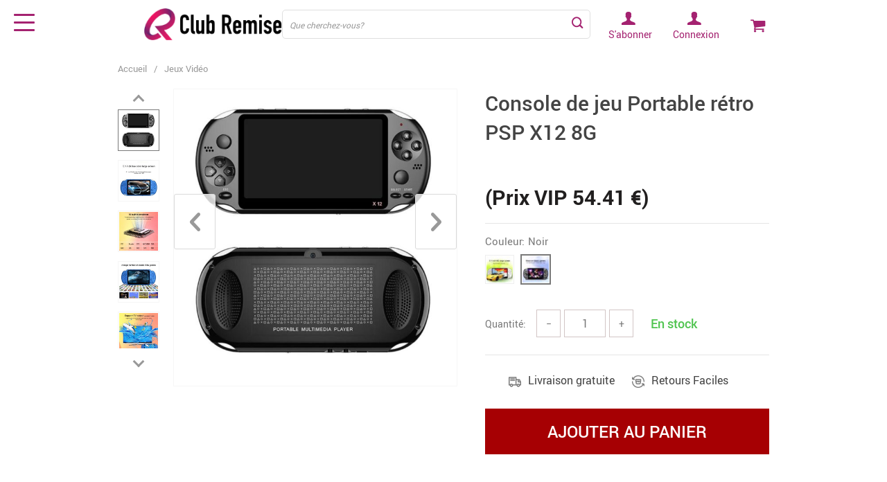

--- FILE ---
content_type: text/html; charset=UTF-8
request_url: https://shop.club-remise.com/2020-psp-x12-8g-retro-console-de-jeu-portable-5-portable-lecteur-de-jeu-video-console-manette-pour-ps4-controleur-xiaomi-xbox-one/
body_size: 21670
content:
<!doctype html>
<html lang="fr-FR" class="no-js" xmlns="http://www.w3.org/1999/html">
<head>
    <link rel="shortcut icon" href="//shop.club-remise.com/wp-content/uploads/2021/06/favicon.png"/>
    <meta charset="UTF-8">
    <meta name="viewport" content="width=device-width, initial-scale=1.0,minimum-scale=1.0, maximum-scale=1.0, user-scalable=no, shrink-to-fit=no, minimal-ui">
    <style>
    </style>        <title>Console de jeu Portable rétro PSP X12 8G</title>
            <meta name="description" content="Achetez Console de jeu Portable rétro PSP X12 8G chez shop.club-remise.com! Livraison gratuite"/>
            <meta name="keywords" content="Console de jeu Portable rétro PSP X12 8G, Acheter Console de jeu Portable rétro PSP X12 8G, Console, de, jeu, Portable, rétro, PSP, X12, 8G"/>
            <meta property="og:title" content="Console de jeu Portable rétro PSP X12 8G" />
            <meta property="og:description" content="Achetez Console de jeu Portable rétro PSP X12 8G chez shop.club-remise.com! Livraison gratuite" />
            <meta property="og:image" content="https://shop.club-remise.com/wp-content/uploads/2020/10/4212-b7dace.jpg" />
            <meta property="og:type" content="product" />
                <meta name='robots' content='noindex,nofollow' />
<link rel='dns-prefetch' href='//s.w.org' />
<link rel="alternate" type="application/rss+xml" title="Club Remise &raquo; Console de jeu Portable rétro PSP X12 8G Flux des commentaires" href="https://shop.club-remise.com/2020-psp-x12-8g-retro-console-de-jeu-portable-5-portable-lecteur-de-jeu-video-console-manette-pour-ps4-controleur-xiaomi-xbox-one/feed/" />
<link rel='stylesheet' id='vnc2_allstyle-css'  href='https://shop.club-remise.com/wp-content/themes/el-greco/css/allstyle.css?ver=1.3.0' type='text/css' media='all' />
<link rel='stylesheet' id='adstm-css'  href='https://shop.club-remise.com/wp-content/themes/el-greco/style.css?ver=1.3.0' type='text/css' media='all' />
<link rel="https://api.w.org/" href="https://shop.club-remise.com/wp-json/" /><link rel="EditURI" type="application/rsd+xml" title="RSD" href="https://shop.club-remise.com/xmlrpc.php?rsd" />
<link rel="wlwmanifest" type="application/wlwmanifest+xml" href="https://shop.club-remise.com/wp-includes/wlwmanifest.xml" /> 
<meta name="generator" content="WordPress 5.6.12" />
<link rel="canonical" href="https://shop.club-remise.com/2020-psp-x12-8g-retro-console-de-jeu-portable-5-portable-lecteur-de-jeu-video-console-manette-pour-ps4-controleur-xiaomi-xbox-one/" />
<link rel='shortlink' href='https://shop.club-remise.com/?p=4212' />
<link rel="alternate" type="application/json+oembed" href="https://shop.club-remise.com/wp-json/oembed/1.0/embed?url=https%3A%2F%2Fshop.club-remise.com%2F2020-psp-x12-8g-retro-console-de-jeu-portable-5-portable-lecteur-de-jeu-video-console-manette-pour-ps4-controleur-xiaomi-xbox-one%2F" />
<link rel="alternate" type="text/xml+oembed" href="https://shop.club-remise.com/wp-json/oembed/1.0/embed?url=https%3A%2F%2Fshop.club-remise.com%2F2020-psp-x12-8g-retro-console-de-jeu-portable-5-portable-lecteur-de-jeu-video-console-manette-pour-ps4-controleur-xiaomi-xbox-one%2F&#038;format=xml" />
<!-- start Simple Custom CSS and JS -->
<!-- Google tag (gtag.js) -->
<script async src="https://www.googletagmanager.com/gtag/js?id=G-KD53QENTN1"></script>
<script>
  window.dataLayer = window.dataLayer || [];
  function gtag(){dataLayer.push(arguments);}
  gtag('js', new Date());
  gtag('config', 'G-KD53QENTN1');
</script><!-- end Simple Custom CSS and JS -->
		<style type="text/css" id="wp-custom-css">
			div.js-item-sku.sku-row.sku-text.is-not-empty {
	display:none
}
.info-secure ul li:first-child, .info-secure ul li:last-child, .info-secure ul li:nth-child(6), .info-secure ul li:nth-child(5) {
	display:none
}
div.footpics div:nth-child(3), div.footpics div:nth-child(4), div.footpics div:nth-child(5) {
	display:none
}

.mainmenu>ul>li>a {
    font-size: 16px;
    line-height: 19px;
    margin: 0;
    transition: all .25s ease-out;
    font-weight: 600;
}

.most_popular_cats h2 {
    margin: 0 0 30px;
    text-align: center;
    font-size: 30px;
    font-weight: lighter;
    font-family: 'Poppins', sans-serif;
}


.dropdown, .dropleft, .dropright, .dropup {
    position: relative;
    display: none;
}

.h1contflex {
    display: flex;
    justify-content: center;
    align-items: center;
    display: none;
}


.category-select {display:none;
}



.prime_block_cta .btn:not(:disabled):not(.disabled) {
    cursor: pointer;
    position: relative;
    bottom: -120px;
    left: 511px;
}
.prime_block_cta .btn:not(:disabled):not(.disabled) {
    cursor: pointer;
    position: relative;
    bottom: -152px;
    left: 511px;
}

.prime_block_cta .btn:not(:disabled):not(.disabled) {
    cursor: pointer;
    position: relative!important;
    bottom: -68px;
    left: 511px;
}


.swiper-container-horizontal>.swiper-pagination-bullets .swiper-pagination-bullet {
    margin: 0 4px;
    display: none;
}

élément {
    position: fixed;
    top: 0;
    z-index: 1000;
    background: #91612F;
    width: 100%;
    color: white;
}
.mainmenu > ul > li > a, .mainmenu > ul > li > span {
    opacity: 1;
    color: #444 !important;
    font-family: 'Poppins', sans-serif;
}

.mainmenu > ul > li > a {
    font-size: 16px;
    line-height: 19px;
    margin: 0;
    transition: all .25s ease-out;
    font-weight: lighter;
}
.prime_block_cta .btn:not(:disabled):not(.disabled) {
    cursor: pointer;
    position: relative !important;
    bottom: -154px;
    left: -8px;
}

.main_catalog .cat_one a {
    margin: 0 0 15px;
    text-align: center;
    font-size: 30px;
    font-weight: 700;
    display: inline-block;
    text-transform: capitalize;
    transition: all .5s ease-out;
    display: none;
}

.upheader a, .upheader span, .search_submit {
    color: #8b2b2b!important;
}

.footer {
    background: #BAAA8F!important;
   
}

.starscont {
    display: none;
    align-items: center;
}
/*padding menu*/
.mainmenu>ul>li.hovered>ul.uncolumnized {
	padding:10px !important;
	width: calc(100% + 50px);
	left:0 !important;
}
/*banners categories*/
.cat_filter {
/*     height: 200px; */
		padding:0;
}
div.simple-content.category_article.content {
	    position: absolute;
    top: 150px;
    width: 100%;
    left: 0;
    right: 0;
    text-align: center;
    height: 200px;
    overflow: hidden;
}
div.simple-content.category_article.content img {
	position: relative;
    top: -80px;
    text-align: center;
}


@media (max-width: 1289px) {
	.logo img {
  		margin-left: 8px;
	}

  .header_flex .contact {
    display:none;
  }
}

@media (max-width: 767px){
	.logo img {
		max-width: 110%;
	}
	
	.logo {
  padding-left: 20px;
	}
	
	.search_cont:not(.active) .search_submit{
  	right: -40px;
	}
	
}

@media (max-width: 380px){
	.logo img {
		max-width: 150%;
	}
}

@media (max-width: 370px){
	.logo img {
  	max-width: 170%;
	}
}

.cart-sidenav .cart-item-price {
  display: none !important;
}


.cart-sidenav .cart-footer .item-name,
.cart-sidenav .cart-footer .item-price{
	 display: none !important;
}


		</style>
		
    <style>
        <link rel="preconnect" href="https://fonts.gstatic.com">
<link href="https://fonts.googleapis.com/css2?family=Poppins:ital,wght@0,100;0,200;0,300;0,400;0,500;0,600;0,800;1,100;1,200;1,300;1,400;1,500;1,700&display=swap" rel="stylesheet">    </style>

    <!-- Global site tag (gtag.js) - Google Analytics -->
<script async src="https://www.googletagmanager.com/gtag/js?id=G-KD53QENTN1"></script>
<script>
  window.dataLayer = window.dataLayer || [];
  function gtag(){dataLayer.push(arguments);}
  gtag('js', new Date());

  gtag('config', 'G-KD53QENTN1');
</script>

<script src="//fw-cdn.com/10622449/3463690.js" chat="true"></script><style rel="stylesheet">
    .benpic path{fill:#444;stroke:#444;}
    .size_chart_table tr+tr:hover{background: #444; }
        .mainmenu>ul ul a:hover{color: rgb(166, 0, 3)!important;}
    

            .btn-white,.attach_files,div.wrapper .btn-white{
            color:rgb(166, 0, 3)!important;
            border-color:rgb(166, 0, 3)!important;}
        input[type="submit"],.btn-black,.submit-and-attach button,div.wrapper .btn-black,div.wrapper button.btn-black[type="submit"]{
            background-color:rgb(166, 0, 3)!important;
            border-color:rgb(166, 0, 3)!important;
            color:#fff!important;
        }
        .search_cont.is-not-empty .search_submit::before{background:rgb(166, 0, 3);}
        @media (max-width: 767px){
            .search_cont.active .search_submit {background-color:rgb(166, 0, 3)!important;
                border-color:rgb(166, 0, 3)!important;
                color:#fff!important;}
        }
                .btn-white:hover,div.wrapper .btn-white:hover{
            color:#fff;
            background:rgb(104, 19, 21)!important;
            border-color:rgb(104, 19, 21)!important;}
        input[type="submit"]:hover,.btn-black:hover,button[type="submit"]:not(#buyNow):hover,.attach_files:hover,div.wrapper .btn-black:hover,div.wrapper button.btn-black[type="submit"]:hover{
            background-color:rgb(104, 19, 21)!important;
            border-color:rgb(104, 19, 21)!important;
            color:#fff!important;
        }
        .search_cont.is-not-empty .search_submit:hover::before{background:rgb(104, 19, 21);}
                .content li a,.write_btn,.toreview span,.adapmore span,.view_cart,.content p a:not(.btn),.contact_email a,.panel-body a,.panel-body a:visited,.view_cart,.simple a:not(.btn),.size_chart_btn,#sidebar .sidebar-wrapper ul li.title2 a,.whitesocs.socs i,.insta_block h2+a {color:rgb(166, 0, 3)!important;}
                .content li a:hover,.write_btn:hover,.adapmore span:hover,.toreview span:hover,.view_cart:hover,.content p a:not(.btn):hover,.contact_email a:hover,.panel-body a:hover,.view_cart:hover,.simple a:not(.btn):hover,.size_chart_btn:hover,#sidebar .sidebar-wrapper ul li.title2 a:hover,.whitesocs.socs a:hover i,.insta_block h2+a:hover {color:rgb(92, 10, 12)!important;}
        #sidebar .sidebar-wrapper .side_ul li a:hover,.currency_chooser ul li:hover a,.dropdown-item:focus, .dropdown-item:hover {color: rgb(92, 10, 12)!important;}
                #addToCart,.btn-proceed{background-color:rgb(166, 0, 3)!important;border-color:rgb(166, 0, 3)!important;}
        .upheader .carticons span{background:rgb(166, 0, 3);}
        .enable-cart-page div.item-cart a.view_cart_btn{border: 2px solid rgb(166, 0, 3)!important;color: rgb(166, 0, 3)!important;}
                #addToCart:hover,div.cart-sidenav .cart-footer .item-cart a.btn-proceed:hover{background-color:rgb(100, 22, 23)!important;border-color:rgb(100, 22, 23)!important;}
        .enable-cart-page div.item-cart a.view_cart_btn:hover{border: 2px solid rgb(100, 22, 23)!important;color: rgb(100, 22, 23)!important;}
                .product-item .sale.js-salePrice,.single_splitR .newprice,.singlecartplateT .total-price,.ads-search-product .price{color:rgb(33, 31, 31);}
                .product-item .discount{background:rgb(166, 0, 3)!important;}
                .product-item .last_chance {background:#444!important;}
            .yousave_block {
        background-color: #008fd3!important;
    }

            .stars,.stars_set .star:before,.stars.stars-big .star:before{color:rgb(242, 218, 0)!important;}
        .percent span,.star-rating{background:rgb(242, 218, 0)!important;}
                @media (max-width:991px){
            .single .footer {
                padding: 30px 0 90px;
            }
        }
                .footer{background:rgb(234, 208, 223)!important;}
            .footer{color:rgb(16, 15, 15)!important;}
    
        .footer h5{color:rgb(11, 11, 11)!important;}
    
        .footer a{color:rgb(8, 8, 8)!important;}
    
        .footer a:active, .footer a:hover{color:rgb(255, 255, 255)!important;}
    
        .copyright{color:#dadada!important;}
    
    .irecommend {
        color: #5698D5;
    }

        .prime_block .prime_block_header h2 {
        font-size: 50px!important;
    }
    
        @media (max-width: 767px){
        .prime_block .prime_block_header h2 {
            font-size: 30px!important;
        }
    }
    
        .btn-prime {
        background: rgb(255, 255, 255)!important;
    }
    
        .btn-prime:hover {
        background: rgb(189, 170, 139)!important;
    }
    
        .btn-prime {
        color: rgb(2, 2, 2)!important;
    }
    
        .btn-prime:hover {
        color: rgb(0, 0, 0)!important;
    }
    

        a.view_video {
        color: #444!important;
    }
    
        a.view_video:hover {
        color: #444!important;
    }
    




    
                @media(min-width:992px){
                    .scene2 {background: url(//shop.club-remise.com/wp-content/uploads/2023/03/slider_home2-LIVRAISON-GRATUITE-2.jpg) no-repeat center center transparent;background-size:cover;}
                }
                @media(max-width:991px){
                    .scene2 {background: url(//shop.club-remise.com/wp-content/uploads/2023/03/slider_home2_adap-My-father-is-my-hero-quotes-t-shirt-3.png) no-repeat center center transparent;background-size:cover;}
                }
                
.header_cont,.header_flex,.header1 .header_cont:before {background: #fff!important;}
.upheader a, .upheader span,.search_submit{color: rgb(164, 34, 112)!important;}
.fixed_burger i{background: rgb(164, 34, 112)!important;}
.upheader a:hover,.upheader span:hover,.search_submit:hover{opacity:1;color: rgb(177, 31, 89)!important;}
.fixed_burger:hover i{background: rgb(177, 31, 89)!important;}
.mainmenu_cont{background: #f5f5f5!important;}
.mainmenu>ul>li>a,.mainmenu>ul>li>span{opacity:1;color: #444!important;}
.mainmenu>ul>li:hover>a,.mainmenu>ul>li:hover>span{opacity:1;color: #676767!important;}







</style></head>
<body class="product-template-default single single-product postid-4212 flash js-items-lazy-load only_more mob_2_per_row header1 js-show-pre-selected-variation " >
<div class="header">
    <div class="header_cont">
            <div class="container">
                <div class="header_flex">

                    <div class="logo">
                        <a href="https://shop.club-remise.com"><img src="//shop.club-remise.com/wp-content/uploads/2021/06/logo.png" alt=""/></a>
                    </div>

                     <div class="contact">
                        <a href="tel: 01 76 38 10 23" class="icon-phone"><span class="icon-phone"></span><span class="text">01 76 38 10 23</span></a>
                    </div>

                    <div class="search_form">
                        <form action="https://shop.club-remise.com">
                            <div class="search_plate">
                                <div class="search_cont">
                                    <input class="js-autocomplete-search" autocomplete="off" name="s"
                                           type="text" value="" placeholder="Que cherchez-vous?" />
                                    <span class="search_cross">×</span>
                                    <span class="search_submit"><i class="icon-scope"></i></span>
                                </div>
                            </div>
                        </form>
                    </div>

                    <div class="upheader">

                        						<a class="img_link user-logged link-mon-space" href="https://club-remise.com/fr/my/zone-membre.html"> <i class="icon-user"></i>Mon espace membre</a>
                        <a class="img_link user-not-logged link-to-sabonner" href="https://club-remise.com/fr/su/s-abonner.html"> <i class="icon-user"></i>S'abonner</a>
                        <a class="img_link user-not-logged link-to-connexion" href="https://club-remise.com/fr/li/login.html"> <i class="icon-user"></i>Connexion</a>
                        <div class="currency_chooser">
                             
	<div class="dropdown dropdown_currency" >
        <a class="dropdown-toggle" ajax_update="currency" data-toggle="dropdown" href="#"></a>
        <ul class="dropdown-menu" role="menu">
            <li><a href="/2020-psp-x12-8g-retro-console-de-jeu-portable-5-portable-lecteur-de-jeu-video-console-manette-pour-ps4-controleur-xiaomi-xbox-one/?cur=EUR"><b class=""><img src="//shop.club-remise.com/wp-content/plugins/alids/assets/img/flags/png/EU.png" alt=""></b>Euro (€)</a></li>        </ul>
    </div>
    
	                        </div>
                            <div class="cart">
        <a class="img_link carticons" href="https://shop.club-remise.com/cart">
            <i class="icon-basket"></i>
            <span style="display:none" class="count_item" data-cart="quantity"></span>
        </a>
    </div>
    
	                    </div>
                    <div class="fixed_burger">
                        <i></i>
                        <i></i>
                        <i></i>
                    </div>
                </div>
            </div>

            <div class="mainmenu_cont">
                <div class="container">
                    <div class="mainmenu">
                        <ul><li id="menu-item-16978" class="menu-item menu-item-type-taxonomy menu-item-object-product_cat menu-item-16978"><a href="https://shop.club-remise.com/nouveautes/">Nouveautés</a></li><li id="menu-item-16979" class="menu-item menu-item-type-taxonomy menu-item-object-product_cat menu-item-16979"><a href="https://shop.club-remise.com/moins-de-15e/">Moins de 15€</a></li><li id="menu-item-18250" class="menu-item menu-item-type-taxonomy menu-item-object-product_cat menu-item-18250"><a href="https://shop.club-remise.com/beaute/">Beauté</a></li><li id="menu-item-18254" class="menu-item menu-item-type-taxonomy menu-item-object-product_cat menu-item-18254"><a href="https://shop.club-remise.com/sport/">Sport</a></li><li id="menu-item-50" class="menu-item menu-item-type-taxonomy menu-item-object-product_cat menu-item-has-children menu-item-50"><a href="https://shop.club-remise.com/electromenager/">Electroménager</a><ul>	<li id="menu-item-18255" class="menu-item menu-item-type-taxonomy menu-item-object-product_cat menu-item-18255"><a href="https://shop.club-remise.com/cuisine/">Cuisine</a></li>	<li id="menu-item-18256" class="menu-item menu-item-type-taxonomy menu-item-object-product_cat menu-item-18256"><a href="https://shop.club-remise.com/nettoyage/">Nettoyage</a></li></ul></li><li id="menu-item-51" class="menu-item menu-item-type-taxonomy menu-item-object-product_cat menu-item-has-children menu-item-51"><a href="https://shop.club-remise.com/high-tech/">High-Tech</a><ul>	<li id="menu-item-48" class="menu-item menu-item-type-taxonomy menu-item-object-product_cat menu-item-48"><a href="https://shop.club-remise.com/audio-video/">Audio &amp; Vidéo</a></li>	<li id="menu-item-18251" class="menu-item menu-item-type-taxonomy menu-item-object-product_cat menu-item-18251"><a href="https://shop.club-remise.com/objets-connectes/">Objets connectés</a></li>	<li id="menu-item-18252" class="menu-item menu-item-type-taxonomy menu-item-object-product_cat menu-item-18252"><a href="https://shop.club-remise.com/informatique/">Informatique</a></li>	<li id="menu-item-52" class="menu-item menu-item-type-taxonomy menu-item-object-product_cat current-product-ancestor current-menu-parent current-product-parent menu-item-52"><a href="https://shop.club-remise.com/jeux-video/">Jeux Vidéo</a></li></ul></li><li id="menu-item-49" class="menu-item menu-item-type-taxonomy menu-item-object-product_cat menu-item-49"><a href="https://shop.club-remise.com/bricolage/">Bricolage</a></li><li id="menu-item-47" class="menu-item menu-item-type-taxonomy menu-item-object-product_cat menu-item-47"><a href="https://shop.club-remise.com/animalerie/">Animalerie</a></li></ul>                    </div>
                </div>
            </div>
            <div class="mainmenu_adap_cont" data-all="Tout">
                <div class="to_search">
                    <i class="icon-scope"></i> <span>Chercher</span>
                </div>
                <div class="mainmenu_adap"></div>
                <span class="back_menu_level"></span>
                <span class="close_adap_menu ani_cross"></span>
                <div class="adap_menu_footer"></div>
            </div>

    </div>
</div>

<div id="sidebar">
    <div class="sidebar-wrapper" id="sidebar-wrapper" data-see="Voir tout" data-shop="Boutique">
        <div class="adap_menu_header"></div>
        <div class="sidebar-close">×</div>

    </div>
</div>


<script type="application/ld+json">
    {"@context":"https:\/\/schema.org\/","@type":"Organization","name":"shop.club-remise.com","url":"shop.club-remise.com","logo":"\"\/\/shop.club-remise.com\/wp-content\/uploads\/2021\/06\/logo.png\"","contactPoint":{"@type":"ContactPoint","contactType":"customer support","email":"contact@club-remise.com","url":"shop.club-remise.com"},"sameAs":["https:\/\/www.facebook.com\/Boutik-Priv%C3%A9-104330171206756\/"]}</script>

<script type="application/ld+json">
    {"@context":"https:\/\/schema.org\/","@type":"WebSite","url":"shop.club-remise.com","potentialAction":{"@type":"SearchAction","target":"shop.club-remise.com\/?s={s}","query-input":"required name=s"}}</script>

    
    
<script type="application/ld+json">
    {"@context":"https:\/\/schema.org\/","@type":"Product","name":"Console de jeu Portable r\u00e9tro PSP X12 8G","image":"https:\/\/shop.club-remise.com\/wp-content\/uploads\/2020\/10\/4212-b7dace.jpg","description":"Achetez Console de jeu Portable r\u00e9tro PSP X12 8G chez shop.club-remise.com! Livraison gratuite","sku":"14:29;200007763:201336104","category":"Jeux Vid\u00e9o","mpn":"4212","brand":{"@type":"Thing","name":"shop.club-remise.com"},"offers":[{"@type":"Offer","url":"https:\/\/shop.club-remise.com\/2020-psp-x12-8g-retro-console-de-jeu-portable-5-portable-lecteur-de-jeu-video-console-manette-pour-ps4-controleur-xiaomi-xbox-one\/?sku=14:29;200007763:201336104","priceCurrency":"EUR","price":"54.90","priceValidUntil":"2026-02-19","name":"Console de jeu Portable r\u00e9tro PSP X12 8G","availability":"https:\/\/schema.org\/InStock","itemCondition":"https:\/\/schema.org\/NewCondition"},{"@type":"Offer","url":"https:\/\/shop.club-remise.com\/2020-psp-x12-8g-retro-console-de-jeu-portable-5-portable-lecteur-de-jeu-video-console-manette-pour-ps4-controleur-xiaomi-xbox-one\/?sku=14:29;200007763:201336342","priceCurrency":"EUR","price":"55.54","priceValidUntil":"2026-02-19","name":"Console de jeu Portable r\u00e9tro PSP X12 8G","availability":"https:\/\/schema.org\/InStock","itemCondition":"https:\/\/schema.org\/NewCondition"},{"@type":"Offer","url":"https:\/\/shop.club-remise.com\/2020-psp-x12-8g-retro-console-de-jeu-portable-5-portable-lecteur-de-jeu-video-console-manette-pour-ps4-controleur-xiaomi-xbox-one\/?sku=14:193;200007763:201336104","priceCurrency":"EUR","price":"54.41","priceValidUntil":"2026-02-19","name":"Console de jeu Portable r\u00e9tro PSP X12 8G","availability":"https:\/\/schema.org\/InStock","itemCondition":"https:\/\/schema.org\/NewCondition"},{"@type":"Offer","url":"https:\/\/shop.club-remise.com\/2020-psp-x12-8g-retro-console-de-jeu-portable-5-portable-lecteur-de-jeu-video-console-manette-pour-ps4-controleur-xiaomi-xbox-one\/?sku=14:193;200007763:201336342","priceCurrency":"EUR","price":"55.00","priceValidUntil":"2026-02-19","name":"Console de jeu Portable r\u00e9tro PSP X12 8G","availability":"https:\/\/schema.org\/InStock","itemCondition":"https:\/\/schema.org\/NewCondition"}]}</script>

<script type="application/ld+json">
    {"@context":"https:\/\/schema.org\/","@type":"CreativeWork","keywords":"Console de jeu Portable r\u00e9tro PSP X12 8G, Acheter Console de jeu Portable r\u00e9tro PSP X12 8G, Console, de, jeu, Portable, r\u00e9tro, PSP, X12, 8G"}</script>



    <div class="single">
        <div class="container">
            <div class="breadcrumbs">
                <div class="pr-breadcrumbs" ><a href="https://shop.club-remise.com/">Accueil</a><span class="bread_sep">/</span><span><a  href="https://shop.club-remise.com/jeux-video/">Jeux Vidéo</a></span></div><!-- .breadcrumbs -->
    <script type="application/ld+json">
        {"@context":"https:\/\/schema.org\/","@type":"BreadcrumbList","itemListElement":[{"@type":"ListItem","item":{"@id":"https:\/\/shop.club-remise.com\/","name":"Accueil"},"position":1},{"@type":"ListItem","item":{"@id":"https:\/\/shop.club-remise.com\/jeux-video\/","name":"Jeux Vid\u00e9o"},"position":2},{"@type":"ListItem","item":{"@id":"\/2020-psp-x12-8g-retro-console-de-jeu-portable-5-portable-lecteur-de-jeu-video-console-manette-pour-ps4-controleur-xiaomi-xbox-one\/","name":"Console de jeu Portable r\u00e9tro PSP X12 8G"},"position":3}]}    </script>             </div>
            <div class="single_split"
                                    data-mediaimg="https://shop.club-remise.com/wp-content/uploads/2020/10/4212-b7dace.jpg"
                            >
                <div class="single_splitL">
                    
    <div class="single_slide_cont  ">
        <div class="single_slide">
            <div class="swiper-button-next"></div>
            <div class="swiper-button-prev"></div>
            <div class="item_slider swiper-container">
                <div class="swiper-wrapper">
                    <div class="swiper-slide"><div class="itembgr" data-img="https://shop.club-remise.com/wp-content/uploads/2020/10/4212-b7dace-640x640.jpg?1000"  data-zoom-image="https://shop.club-remise.com/wp-content/uploads/2020/10/4212-b7dace.jpg?1000"><img class="swiper-lazy" data-lazy="https://shop.club-remise.com/wp-content/uploads/2020/10/4212-b7dace-220x220.jpg" alt="" title="2020 PSP X12 8G rétro Console de jeu Portable 5 « Portable lecteur de jeu vidéo Console manette pour ps4 contrôleur xiaomi xbox one"/></div></div><div class="swiper-slide"><div class="itembgr" data-img="https://shop.club-remise.com/wp-content/uploads/2020/10/4212-d115bf-640x640.jpg?1000"  data-zoom-image="https://shop.club-remise.com/wp-content/uploads/2020/10/4212-d115bf.jpg?1000"><img class="swiper-lazy" data-lazy="https://shop.club-remise.com/wp-content/uploads/2020/10/4212-d115bf-220x220.jpg" alt="" title="2020 PSP X12 8G rétro Console de jeu Portable 5 « Portable lecteur de jeu vidéo Console manette pour ps4 contrôleur xiaomi xbox one"/></div></div><div class="swiper-slide"><div class="itembgr" data-img="https://shop.club-remise.com/wp-content/uploads/2020/10/4212-d76744-640x640.jpg?1000"  data-zoom-image="https://shop.club-remise.com/wp-content/uploads/2020/10/4212-d76744.jpg?1000"><img class="swiper-lazy" data-lazy="https://shop.club-remise.com/wp-content/uploads/2020/10/4212-d76744-220x220.jpg" alt="" title="2020 PSP X12 8G rétro Console de jeu Portable 5 « Portable lecteur de jeu vidéo Console manette pour ps4 contrôleur xiaomi xbox one"/></div></div><div class="swiper-slide"><div class="itembgr" data-img="https://shop.club-remise.com/wp-content/uploads/2020/10/4212-714237-640x640.jpg?1000"  data-zoom-image="https://shop.club-remise.com/wp-content/uploads/2020/10/4212-714237.jpg?1000"><img class="swiper-lazy" data-lazy="https://shop.club-remise.com/wp-content/uploads/2020/10/4212-714237-220x220.jpg" alt="" title="2020 PSP X12 8G rétro Console de jeu Portable 5 « Portable lecteur de jeu vidéo Console manette pour ps4 contrôleur xiaomi xbox one"/></div></div><div class="swiper-slide"><div class="itembgr" data-img="https://shop.club-remise.com/wp-content/uploads/2020/10/4212-7081ba-640x640.jpg?1000"  data-zoom-image="https://shop.club-remise.com/wp-content/uploads/2020/10/4212-7081ba.jpg?1000"><img class="swiper-lazy" data-lazy="https://shop.club-remise.com/wp-content/uploads/2020/10/4212-7081ba-220x220.jpg" alt="" title="2020 PSP X12 8G rétro Console de jeu Portable 5 « Portable lecteur de jeu vidéo Console manette pour ps4 contrôleur xiaomi xbox one"/></div></div><div class="swiper-slide"><div class="itembgr" data-img="https://shop.club-remise.com/wp-content/uploads/2020/10/4212-7d0138-640x640.jpg?1000"  data-zoom-image="https://shop.club-remise.com/wp-content/uploads/2020/10/4212-7d0138.jpg?1000"><img class="swiper-lazy" data-lazy="https://shop.club-remise.com/wp-content/uploads/2020/10/4212-7d0138-220x220.jpg" alt="" title="2020 PSP X12 8G rétro Console de jeu Portable 5 « Portable lecteur de jeu vidéo Console manette pour ps4 contrôleur xiaomi xbox one"/></div></div>                </div>
            </div>
        </div>
        <div class="single_showroom">
            <img class="makezoom" src="https://shop.club-remise.com/wp-content/uploads/2020/10/4212-b7dace-640x640.jpg" alt="" data-zoom-image="https://shop.club-remise.com/wp-content/uploads/2020/10/4212-b7dace.jpg"/>
            <div class="swiper-button-next2"></div>
            <div class="swiper-button-prev2"></div>
        </div>
    </div>
	
                </div>
                <div class="single_splitR">
                    <form id="form_singleProduct" action=""  method="POST" class="cart-form"><input type="hidden" name="post_id" value="4212"><input type="hidden" name="currency" value="EUR"><input type="hidden" name="_price" value="0.00"><input type="hidden" name="_price_nc" value="0"><input type="hidden" name="_save" value=""><input type="hidden" name="_save_nc" value=""><input type="hidden" name="stock" value="4995"><input type="hidden" name="savePercent" value=""><input type="hidden" name="_salePrice" value="54.90"><input type="hidden" name="_salePrice_nc" value="54.90"><input type="hidden" name="price" value="0.00 €"><input type="hidden" name="salePrice" value="54.90 €"><input type="hidden" name="save" value=""><input type="hidden" name="currency_shipping" value="EUR">                        
    <div class="item_adap_slider swiper-container">
        <div class="swiper-wrapper">
            <div class="swiper-slide"><div class="itembgr"><img class="swiper-lazy" data-lazy="https://shop.club-remise.com/wp-content/uploads/2020/10/4212-b7dace-640x640.jpg" alt=""/><div class="swiper-lazy-preloader"></div></div></div><div class="swiper-slide"><div class="itembgr"><img class="swiper-lazy" data-lazy="https://shop.club-remise.com/wp-content/uploads/2020/10/4212-d115bf-640x640.jpg" alt=""/><div class="swiper-lazy-preloader"></div></div></div><div class="swiper-slide"><div class="itembgr"><img class="swiper-lazy" data-lazy="https://shop.club-remise.com/wp-content/uploads/2020/10/4212-d76744-640x640.jpg" alt=""/><div class="swiper-lazy-preloader"></div></div></div><div class="swiper-slide"><div class="itembgr"><img class="swiper-lazy" data-lazy="https://shop.club-remise.com/wp-content/uploads/2020/10/4212-714237-640x640.jpg" alt=""/><div class="swiper-lazy-preloader"></div></div></div><div class="swiper-slide"><div class="itembgr"><img class="swiper-lazy" data-lazy="https://shop.club-remise.com/wp-content/uploads/2020/10/4212-7081ba-640x640.jpg" alt=""/><div class="swiper-lazy-preloader"></div></div></div><div class="swiper-slide"><div class="itembgr"><img class="swiper-lazy" data-lazy="https://shop.club-remise.com/wp-content/uploads/2020/10/4212-7d0138-640x640.jpg" alt=""/><div class="swiper-lazy-preloader"></div></div></div>        </div>
        <div class="swiper-pagination"></div>
    </div>
                            <h1 class="h4" itemprop="name">Console de jeu Portable rétro PSP X12 8G</h1>
                        <div class="rate_flex">
                            <div class="rate"><div class="starscont"><div class="stars"><span class="star star-full"></span><span class="star star-full"></span><span class="star star-full"></span><span class="star star-full"></span><span class="star star-half"><u style="width:70%"></u></span></div> </div></div>                                                                                                                </div>
                        <div class="meta">

                            <div class="price_save_flex">
                                <div class="priceflex">
                                    <div class="newprice" data-productPriceBox="salePrice">
                                        (Prix VIP <span data-singleProduct="savePrice" class="price color-orange color-custom cz_price_text_color">
                                            54.90 €                                        </span>)
                                    </div>
                                                                    </div>

                                                                    <div class="yousave_block" data-singleProductBox="savePercent" style="display:none;">
                                        Vous économisez                                        <span data-singleproduct="savePercent"></span> (<span data-singleproduct="save"></span>)
                                    </div>
                                
                            </div>

                            
                            <div style="display:none;">
                                <div class="single-shipping-select single-shipping-one"><span data-singleproduct="single-shipping_value"> Livraison gratuite</span><div class="shipping-info" data-singleproduct="shipping-info">7 jours</div>
				<input data-singleproduct="single-shipping" data-template="{{price}} Livraison gratuite" type="hidden" name="shipping" value="free" data-info="" data-cost_nc="0.00"></div>                            </div>
                                                        <div class="sku-listing js-empty-sku-view scroll_x_sku" data-select="Please select">
                                <script type="text/javascript">
			window.skuAttr = {"14:29;200007763:201336104":{"quantity":20,"price":"0.00 \u20ac","isActivity":true,"salePrice":"54.90 \u20ac","_price_nc":0,"_salePrice_nc":"54.90","discount":"","save":"","_price":"0.00","_salePrice":"54.90"},"14:29;200007763:201336342":{"quantity":24,"price":"0.00 \u20ac","isActivity":true,"salePrice":"55.54 \u20ac","_price_nc":0,"_salePrice_nc":"55.54","discount":"","save":"","_price":"0.00","_salePrice":"55.54"},"14:193;200007763:201336104":{"quantity":13,"price":"0.00 \u20ac","isActivity":true,"salePrice":"54.41 \u20ac","_price_nc":0,"_salePrice_nc":"54.41","discount":"","save":"","_price":"0.00","_salePrice":"54.41"},"14:193;200007763:201336342":{"quantity":20,"price":"0.00 \u20ac","isActivity":true,"salePrice":"55.00 \u20ac","_price_nc":0,"_salePrice_nc":"55.00","discount":"","save":"","_price":"0.00","_salePrice":"55.00"}};
			window.sku = {"14:29":{"prop_id":"14","prop_title":"Couleur","sku_id":"29","title":"Blanc","img":"4438"},"14:193":{"prop_id":"14","prop_title":"Couleur","sku_id":"193","title":"Noir","img":"4439"},"200007763:201336104":{"prop_id":"200007763","prop_title":"Exp\u00e9di\u00e9 De","sku_id":"201336104","title":"Espagne","img":""},"200007763:201336342":{"prop_id":"200007763","prop_title":"Exp\u00e9di\u00e9 De","sku_id":"201336342","title":"France","img":""}};
		</script><div class="js-product-sku product-sku js-empty-sku-view" style="display: none"><div class="js-item-sku sku-row sku-img">
                        <div class="name">Couleur:</div><div class="value_cont"><div class="value"><span class="js-sku-set meta-item meta-item-img active" data-set="14" data-meta="1" data-title="Blanc">
                                     <img data-src="https://shop.club-remise.com/wp-content/uploads/2020/10/4212-0d4973-50x50.jpg" data-img="https://shop.club-remise.com/wp-content/uploads/2020/10/4212-0d4973-640x640.jpg" class="img-responsive" title="Blanc">
                                    <input type="hidden" name="sku-meta" value="14:29" id="check-14-1">
                                </span><span class="js-sku-set meta-item meta-item-img " data-set="14" data-meta="2" data-title="Noir">
                                     <img data-src="https://shop.club-remise.com/wp-content/uploads/2020/10/4212-ea4220-50x50.jpg" data-img="https://shop.club-remise.com/wp-content/uploads/2020/10/4212-ea4220-640x640.jpg" class="img-responsive" title="Noir">
                                    <input type="hidden" name="sku-meta" value="14:193" id="check-14-2">
                                </span></div></div>
                        <div class="sku-warning" style="display:none">Veuillez choisir: Couleur:</div>
                        <span class="sku_view_all">View All</span>
                        <span class="sku_view_less">View Less</span>
                        <input type="hidden" id="js-set-14" name="sku-meta-set[]" value="14:29">
                    </div><div class="js-item-sku sku-row sku-text">
                        <div class="name">Expédié De:</div><div class="value_cont"><div class="value"><span class="js-sku-set meta-item meta-item-text active" data-set="200007763" data-meta="1" data-title="Espagne">Espagne
                            <input type="hidden" name="sku-meta" value="200007763:201336104" id="check-200007763-1">
                            </span><span class="js-sku-set meta-item meta-item-text " data-set="200007763" data-meta="2" data-title="France">France
                            <input type="hidden" name="sku-meta" value="200007763:201336342" id="check-200007763-2">
                            </span></div></div>
                        <div class="sku-warning" style="display:none">Veuillez choisir: Expédié De:</div>
                        <span class="sku_view_all">View All</span>
                        <span class="sku_view_less">View Less</span>
                        <input type="hidden" id="js-set-200007763" name="sku-meta-set[]" value="200007763:201336104">
                    </div></div>                            </div>

                                                        
                            <div class="unite_border">
                                <div class="box-input_quantity">
                                    
                                        <div class="input_quantity">
                                            <div class="name">Quantité:</div>
                                            <div class="value with_stock_flex">
                                                <div class="select_quantity js-select_quantity">
                                                    <button type="button" class="select_quantity__btn js-quantity_remove">&minus;</button>
                                                    <input class="js-single-quantity" data-singleProductInput="quantity" name="quantity" type="number" value="1" min="1" max="999" maxlength="3" autocomplete="off" />
                                                    <button type="button" class="select_quantity__btn js-quantity_add">&plus;</button>
                                                </div>


                                                                                                    <div class="instockone">
                                                        <div class="stock" data-singleProductBox="stock">
                                                            En stock                                                        </div>
                                                    </div>
                                                
                                            </div>
                                        </div>

                                                                    </div>
                            </div>




                        </div>
                                                    <div class="info-shipping-cont">
                                                                    <div class="info-shipping"><img src="/wp-content/themes/el-greco/images/single/r1.png" alt="">Livraison gratuite                                    </div>
                                                                    <div class="info-returns"><img src="/wp-content/themes/el-greco/images/single/r2.png" alt="">Retours Faciles                                    </div>
                                                            </div>
                                                                        <div class="singlecartplate">
                            <div class="add_btn">
                                <div class="adap_prices">
                                    <div class="newprice" data-productpricebox="salePrice">
                                        <span data-singleproduct="savePrice" class="price"></span>
                                    </div>
                                                                    </div>
                                <input type="hidden" name="post_id" value="4212"/>
                                <button type="button" id="addToCart"
                                        class="btn btn-primary btn-lg b-add_order__btn_addcart js-addToCart">
                                    Ajouter au panier                                 </button>
                            </div>
                            <div class="view_cart_cont"><span class="view_cart">Voir le panier </span></div>


                            
                            

                        </div>
                    </form>                </div>
            </div>

                                    <div class="single_item_content">
                
<div class="tab_heads">
            <div id="item-details" class="tab_head  active">
            Détails du produit        </div>
            <div id="item-returns" class="tab_head ">
            Livraison & Paiement        </div>
    </div>


<div class="tab_bodies">
            <div class="adap_tab_head  active" data-id="item-details">
            Détails du produit        </div>
        <div class="item-details tab_body content  show">
            
	<div class="content" itemprop="description" itemtype="http://schema.org/Product">
		<div class="wrap-content">
            <div>
<div>
<p><strong><span style="font-size: 21px"><span style="font-family: arial,helvetica,sans-serif"><span style="font-size: 24px">Description:</span><br />
</span></span></strong></p>
<p><span style="font-family: 'Times New Roman';font-size: 16px"><span style="font-size: 18px">X12 5.1 pouces console de jeu vidéo portable 8GB PSP FC GBA NES console de jeu 10000 intégrée</span><br />
<span style="font-size: 18px"><br />
</span></span></p>
<p><span style="font-family: 'Times New Roman';font-size: 16px"><span style="font-size: 18px">Spécification:</span><br />
<span style="font-size: 18px"><br />
</span></span></p>
<p><span style="font-family: 'Times New Roman';font-size: 16px"><span style="font-size: 18px">Couleur: bleu, blanc, noir</span><br />
<span style="font-size: 18px"><br />
</span></span></p>
<p><span style="font-family: 'Times New Roman';font-size: 16px"><span style="font-size: 18px">Taille de l&rsquo;écran: 5.1 pouces</span><br />
<span style="font-size: 18px"><br />
</span></span></p>
<p><span style="font-family: 'Times New Roman';font-size: 16px"><span style="font-size: 18px">Console de jeu intégrée: 10000</span><br />
<span style="font-size: 18px"><br />
</span></span></p>
<p><span style="font-family: 'Times New Roman';font-size: 16px"><span style="font-size: 18px">Capacité de la batterie: 2500 mAh</span><br />
<span style="font-size: 18px"><br />
</span></span></p>
<p><span style="font-family: 'Times New Roman';font-size: 16px"><span style="font-size: 18px">Méthode de téléchargement: se connecter au port USB de l&rsquo;ordinateur pour télécharger</span><br />
<span style="font-size: 18px"><br />
</span></span></p>
<p><span style="font-family: 'Times New Roman';font-size: 16px"><span style="font-size: 18px">Types de jeux pris en charge: pour FC, GB, GBA, GBC, MD, NES, SFC, PS, arcade de soutien</span><br />
<span style="font-size: 18px"><br />
</span></span></p>
<p><span style="font-family: 'Times New Roman';font-size: 16px"><span style="font-size: 18px">Format vidéo: BMVB, FLV, AVI, MP4, 3GP (prend en charge la lecture vidéo 1080*720P)</span><br />
<span style="font-size: 18px"><br />
</span></span></p>
<p><span style="font-family: 'Times New Roman';font-size: 16px"><span style="font-size: 18px">Le premier format de musique: MP3, WMA, WAV, etc.</span><br />
<span style="font-size: 18px"><br />
</span></span></p>
<p><span style="font-family: 'Times New Roman';font-size: 16px"><span style="font-size: 18px">Prise en charge de la sauvegarde de la progression: oui</span><br />
<span style="font-size: 18px"><br />
</span></span></p>
<p><span style="font-family: 'Times New Roman';font-size: 16px"><span style="font-size: 18px">Extension maximale de la mémoire: maximale. Prise en charge de la carte TF 32G</span><br />
<span style="font-size: 18px"><br />
</span></span></p>
<p><span style="font-family: 'Times New Roman';font-size: 16px"><span style="font-size: 18px">Prend en charge les caméras et les pixels: 30W pixels</span><br />
<span style="font-size: 18px"><br />
</span></span></p>
<p><span style="font-family: 'Times New Roman';font-size: 16px"><span style="font-size: 18px">Si prendre en charge la sortie AV: oui</span><br />
<span style="font-size: 18px"><br />
</span></span></p>
<p><span style="font-family: 'Times New Roman';font-size: 16px"><span style="font-size: 18px">Prend en charge les paramètres des boutons: boutons par défaut, prise en charge des boutons personnalisés</span><br />
<span style="font-size: 18px"><br />
</span></span></p>
<p>&nbsp;</p>
<p><span style="font-size: 18px"> </span></p>
<p><span style="font-family: 'Times New Roman';font-size: 18px">Taille du produit: 192*82*18mm / 7.56*3.23 * 0.71in<br />
</span></p>
<p>&nbsp;</p>
<p><span style="font-size: 18px"> </span></p>
<p>&nbsp;</p>
<p><span style="font-size: 18px"> </span></p>
<p><span style="font-family: 'Times New Roman';font-size: 16px"><span style="font-size: 18px">Support multilingue: (les langues prises en charge comprennent: chinois simplifié, chinois traditionnel, anglais, japonais, coréen, français, allemand, italien, néerlandais, portugais, espagnol, suédois, tchèque, danois, polonais, russe, turc, hongrois, roumain, arabe, hébreu, thaï, indonésien, grec.)</span><br />
</span></p>
<p>&nbsp;</p>
<p><strong><span style="font-size: 21px"><span style="font-family: arial,helvetica,sans-serif"><span style="font-size: 24px">Spécifications:</span><br />
</span></span></strong></p>
<p><span style="font-family: 'Times New Roman';font-size: 16px"> <span style="font-size: 18px">Prise en charge de la photographie, de la vidéo, de quelques jeux W à jouer, sortie TV prend en charge la sortie TV, peut jouer à des jeux à la télévision, regarder des films<br />
</span></span></p>
<p><span style="font-family: 'Times New Roman';font-size: 18px">La nouvelle fonction prend en charge la caméra PC, l&rsquo;ordinateur connecté peut être utilisé comme caméra d&rsquo;ordinateur, la lecture vidéo n&rsquo;a pas besoin d&rsquo;être convertie, et la lecture plein format telle que RM/RM/VB/AV/I/FL/V est prise en charge</span></p>
<p><strong><span style="font-size: 21px"><span style="font-family: arial,helvetica,sans-serif"><span style="font-size: 24px">Emballage Inclus:</span><br />
</span></span></strong></p>
<p><span style="font-family: 'Times New Roman';font-size: 18px">1 * console de jeu; 1 * câble de charge; 1 * câble AV; 1 * casque; 1 * manuel d&rsquo;utilisation</span></p>
<p id="combine-desc-images"><img style="margin: 0 auto" data-src="https://shop.club-remise.com/wp-content/uploads/2020/10/4212-70d17a.jpg" /><img style="margin: 0 auto" data-src="https://shop.club-remise.com/wp-content/uploads/2020/10/4212-b9e28f.jpg" /><img style="margin: 0 auto" data-src="https://shop.club-remise.com/wp-content/uploads/2020/10/4212-94fd1a.jpg" /><img style="margin: 0 auto" data-src="https://shop.club-remise.com/wp-content/uploads/2020/10/4212-194093.jpg" /><img style="margin: 0 auto" data-src="https://shop.club-remise.com/wp-content/uploads/2020/10/4212-bfe789.jpg" /><img style="margin: 0 auto" data-src="https://shop.club-remise.com/wp-content/uploads/2020/10/4212-bd303b.jpg" /><img style="margin: 0 auto" data-src="https://shop.club-remise.com/wp-content/uploads/2020/10/4212-a632e0.jpg" /><img style="margin: 0 auto" data-src="https://shop.club-remise.com/wp-content/uploads/2020/10/4212-f13a65.jpg" /><img style="margin: 0 auto" data-src="https://shop.club-remise.com/wp-content/uploads/2020/10/4212-dad7d2.jpg" /><img style="margin: 0 auto" data-src="https://shop.club-remise.com/wp-content/uploads/2020/10/4212-1bd7ad.jpg" /><img style="margin: 0 auto" data-src="https://shop.club-remise.com/wp-content/uploads/2020/10/4212-e10f08.jpg" /><img style="margin: 0 auto" data-src="https://shop.club-remise.com/wp-content/uploads/2020/10/4212-cff7e5.jpg" /></p>
</div>
</div>
                <div class="reasons_to_buy">
                    <div class="img_with_heading">
                                                    <img src="//shop.club-remise.com/wp-content/uploads/2021/06/login-1.png" alt="">
                                                <h3>
                            4 BONNES RAISONS D'ACHETER CHEZ NOUS:                        </h3>
                    </div>

                    <div class="additional_content"><ul>
         <li> <span> Plus de 37 000 </span> clients satisfaits dans le monde </li>
         <li> <span> De vraies personnes </span> notre service après vente est prêt à vous aider </li>
         <li> <span> Nous sommes fiers d'offrir une garantie de satisfaction totale. </span> Notre priorité absolue est de vous satisfaire, donc chaque commande est accompagnée d'une garantie de remboursement de 60 jours! </li>
         <li> <span> Sûreté et sécurité garanties à 100%. </span> Chez club-remise.com, nous prenons votre sécurité et votre confidentialité très au sérieux. Achetez en toute sécurité en utilisant les méthodes de paiement les plus populaires et les plus fiables au monde! </li>
     </ul></div>

                </div>
                            <div class="buy_with_confidence">
                    <div class="img_with_heading">
                                                    <img src="/wp-content/themes/el-greco/images/single/m2.png" alt="">
                                                <h3>
                            ACHETEZ EN TOUTE CONFIANCE                        </h3>
                    </div>
                    <div class="additional_content"><p> Nous croyons vraiment à un service client de qualité, ce qui signifie que nous ferons tout ce qu'il faut pour vous assurer une expérience d'achat positive. Nous répondons aux e-mails dans les 24 heures et nous nous assurons toujours de répondre à toutes vos préoccupations dès que possible. </p>
     <ul>
         <li> <span> Retours faciles. </span> Tous nos produits bénéficient d'une garantie de remboursement de 60 jours. Contactez-nous et nous vous rembourserons le prix d'achat. </li>
         <li> <span> Achat sans risque: </span> Notre protection acheteur couvre votre achat du clic à la livraison afin que vous puissiez faire vos achats l’esprit tranquile. </li>
         <li> <span> Garantie de satisfaction à 100%: </span> Tous nos produits bénéficient d'une garantie de remboursement de 60 jours. Si, pour une raison quelconque, vous n'êtes pas entièrement satisfait de votre achat, contactez-nous pour un remboursement du produit. Nous serons ravis de vous aider. </li>
     </ul></div>
                </div>
            </div>
	</div>
        </div>
        
            <div class="adap_tab_head " data-id="item-returns">
            Livraison & Paiement        </div>
        <div class="item-returns tab_body content  ">
            <h2 class="colored">EXPEDITION ET LIVRAISON</h2>

<p>Nous sommes fiers d'offrir des services d'expédition qui livrent sous 7 jours ouvrables maximum après la réception du paiement. Rien n'est plus important pour nous que d'offrir à nos clients un service irréprochable. Nous continuerons à nous perfectionner pour répondre aux besoins de tous nos clients, en fournissant un service au-delà de toutes les attentes partout dans le monde.</p>
<h3>Comment transportez-vous les paquets?</h3>

<p>Les colis de notre entrepôt en Chine seront expédiés par ePacket ou EMS en fonction du poids et de la taille du produit. Les colis expédiés de notre entrepôt américain sont expédiés par USPS.</p>
<h3>Est-ce que vous offrez la livraison gratuite?</h3>

<p>Oui. Nous offrons une livraison gratuite à tous non membres VIP. </p>
<h3>Qu'en est-il des douanes?</h3>

<p>Nous ne sommes pas responsables des frais de douane une fois que les articles ont été expédiés. En achetant nos produits, vous consentez qu'un ou plusieurs paquets peuvent vous être expédiés et que vous receviez des frais supplémentaires lorsqu'ils arrivent dans votre pays.</p>
<h3>Combien de temps prend la livraison?</h3>

Le temps de livraison varie selon l'emplacement. Ce sont nos estimations:
<div class="table-responsive">
	<span class="tlid-translation translation" lang="fr"><span class="" title="">Délai de livraison maximum – 7 jours ouvrables.</span></span></div>
	<span class="info">*Cela n'inclut pas notre temps de traitement de 2 à 5 jours.</span>
</div>

<h3>Fournissez-vous des informations de suivi?</h3>

<p>Oui, vous recevrez un courrier électronique une fois que votre commande sera expédiée contenant vos informations de suivi. Si vous n'avez pas reçu d'informations de suivi dans les 5 jours, contactez-nous.</p>
<h3>Mon suivi indique "aucune information disponible pour le moment".</h3>

<p>Pour certaines entreprises de transport, il faut 2 à 5 jours ouvrables pour que les informations de suivi soient mises à jour sur le système.	Si votre commande a été placée il y a plus de 5 jours ouvrables et qu'il n'y a toujours pas d'information sur votre numéro de suivi, contactez-nous.</p>
<h3>Mes articles seront-ils envoyés dans un seul paquet?</h3>

<p>Pour des raisons logistiques, les éléments du même achat seront parfois envoyés dans des paquets distincts, même si vous avez spécifié une livraison combinée.</p>

<p>Si vous avez d'autres questions, contactez-nous et nous ferons de notre mieux pour vous aider.</p>

<h2 class="colored">POLITIQUE DE REMBOURSEMENTS ET RETOURS</h2>

<h3>Annulation de commande</h3>
<p>Toutes les commandes peuvent être annulées avant leur expédition. Si votre commande a été payée et que vous devez apporter un changement ou annuler une commande, vous devez nous contacter dans les 12 heures. Une fois le processus d'emballage et d'expédition commencé, elles ne peuvent plus être annulé.</p>
<h3>Remboursements</h3>
<p>Votre satisfaction est notre priorité n°1. Par conséquent, vous pouvez demander un remboursement ou une réexpédition pour les produits commandés si :</p>
<ul>
    <li>Si vous avez <b>ne pas</b> Recevoir le produit dans le délai de garanti (45 jours hors délai de traitement compris entre 2 et 5 jours), vous pouvez demander un remboursement ou un renvoi.</li>
    <li>Si vous avez reçu un mauvais article, vous pouvez demander un remboursement ou un renvoi.</li>
    <li>Si vous ne voulez pas du produit que vous avez reçu, vous pouvez demander un remboursement mais vous devez retourner l'objet à vos frais et l'article doit être inutilisé.</li>
</ul>
<p>Nous faisons <b>ne pas</b> procéder au remboursement si :</p>
<ul>
    <li>Votre commande n'est pas arrivée en raison d'une erreur de votre part (ex : mauvaise adresse d'expédition)</li>
    <li>Votre commande n'est pas arrivée en raison de circonstances exceptionnelles hors de notre contrôle <a class="q" href="/">club-remise.com</a> (ex : non dédouané par les douanes, retardé par une catastrophe naturelle).</li>
    <li>D'autres circonstances exceptionnelles hors de notre contrôle <span class="q">https://shop.club-remise.com</span></li>
</ul>
<p class="info"><i>*Vous pouvez soumettre des demandes de remboursement dans les 15 jours suivant la fin de la période de livraison garantie (45 jours). Vous pouvez le faire en envoyant un message sur <a href="https://shop.club-remise.com/contact-us/">Contactez-nous</a> page</i></p>
<p>Si le remboursement est approuvé, vous serez alors crédité automatiquement sur votre carte de crédit ou via le mode de paiement que vous avez choisi dans un délai de 14 jours.</p>
<h3>Echanges</h3>
<p>Si, pour une raison quelconque, vous souhaitez échanger votre produit, vous devez nous contacter en premier lieu et nous vous guiderons dans les étapes à suivre.</p>
<p>Ne pas nous renvoyer votre achat si nous ne vous autorisons pas à le faire.</p>        </div>
    

    

    </div>









            </div>

            



        </div>

            
                    <div class="recs_slider_cont">
                        <div class="container">
                            <h3>Vous pourriez aussi aimer </h3>
                            <div class="recs_slider">
                                <div class="swiper-container">
                                    <div class="swiper-wrapper">
                                        <div class="item swiper-slide"><div class='product-item item-sp' data-post_id='11755'>
				<input type="hidden" name="post_id" value="11755"><input type="hidden" name="currency" value="EUR"><input type="hidden" name="_price" value="12.68"><input type="hidden" name="_price_nc" value="12.68"><input type="hidden" name="stock" value="42145"><input type="hidden" name="_salePrice" value="10.14"><input type="hidden" name="_salePrice_nc" value="10.14"><input type="hidden" name="price" value="12.68 €"><input type="hidden" name="salePrice" value="10.14 €">
				<a href='https://shop.club-remise.com/controleur-de-console-de-jeu-autocollants-kit-de-couverture-accessoires-de-machine-electronique-pour-sony-ps5-decalcomanies-amovibles-numeriques/'>
                    <div class='thumb-wrap'>            <img data-src="https://shop.club-remise.com/wp-content/uploads/2021/02/11755-1700c2-640x640.jpg?10000">
        </div>
					<div class='product_list_info'>
					    <h4>Autocollants de Console Playstation 5</h4>
                        
                        <span class='starscont'><div class="stars"><span class="star star-full"></span><span class="star star-full"></span><span class="star star-full"></span><span class="star star-full"></span><span class="star star-half"><u style="width:80%"></u></span></div></span>
                        
                        <div class='price'>
                            (Prix VIP &nbsp; <span class='sale js-salePrice'></span>)&nbsp;<small class='old js-price'></small>
                        </div>
                        
                    </div>
				</a>
		</div></div><div class="item swiper-slide"><div class='product-item item-sp' data-post_id='11691'>
				<input type="hidden" name="post_id" value="11691"><input type="hidden" name="currency" value="EUR"><input type="hidden" name="_price" value="82.34"><input type="hidden" name="_price_nc" value="82.34"><input type="hidden" name="stock" value="36000"><input type="hidden" name="_salePrice" value="71.64"><input type="hidden" name="_salePrice_nc" value="71.64"><input type="hidden" name="price" value="82.34 €"><input type="hidden" name="salePrice" value="71.64 €">
				<a href='https://shop.club-remise.com/pocketgo-s30-retro-console-de-jeu-3-5-pouces-ips-ecran-lecteur-de-jeu-portable-integre-128gb-10000-jeux-de-poche-lecteurs-video/'>
                    <div class='thumb-wrap'>            <img data-src="https://shop.club-remise.com/wp-content/uploads/2021/02/11691-58af8d-640x640.jpg?10000">
        </div>
					<div class='product_list_info'>
					    <h4>Console de jeu Pocketgo S30 rétro</h4>
                        
                        <span class='starscont'><div class="stars"><span class="star star-full"></span><span class="star star-full"></span><span class="star star-full"></span><span class="star star-full"></span><span class="star star-half"><u style="width:90%"></u></span></div></span>
                        
                        <div class='price'>
                            (Prix VIP &nbsp; <span class='sale js-salePrice'></span>)&nbsp;<small class='old js-price'></small>
                        </div>
                        
                    </div>
				</a>
		</div></div><div class="item swiper-slide"><div class='product-item item-sp' data-post_id='11678'>
				<input type="hidden" name="post_id" value="11678"><input type="hidden" name="currency" value="EUR"><input type="hidden" name="_price" value="0.00"><input type="hidden" name="_price_nc" value="0.00"><input type="hidden" name="stock" value="10467"><input type="hidden" name="_salePrice" value="17.68"><input type="hidden" name="_salePrice_nc" value="17.68"><input type="hidden" name="price" value="0.00 €"><input type="hidden" name="salePrice" value="17.68 €">
				<a href='https://shop.club-remise.com/console-de-jeu-video-classique-avec-620-jeux-classiques-retro-4k-tv-hdmi-av-console-de-jeu-8-bits-lecteur-de-jeu-portable-manette-3/'>
                    <div class='thumb-wrap'>            <img data-src="https://shop.club-remise.com/wp-content/uploads/2021/02/11678-15cce5-640x640.jpg?10000">
        </div>
					<div class='product_list_info'>
					    <h4>Console de jeu vidéo classique avec 620 jeux</h4>
                        
                        <span class='starscont'><div class="stars"><span class="star star-full"></span><span class="star star-full"></span><span class="star star-full"></span><span class="star star-full"></span><span class="star star-half"><u style="width:80%"></u></span></div></span>
                        
                        <div class='price'>
                            (Prix VIP &nbsp; <span class='sale js-salePrice'></span>)&nbsp;
                        </div>
                        
                    </div>
				</a>
		</div></div><div class="item swiper-slide"><div class='product-item item-sp' data-post_id='11675'>
				<input type="hidden" name="post_id" value="11675"><input type="hidden" name="currency" value="EUR"><input type="hidden" name="_price" value="35.27"><input type="hidden" name="_price_nc" value="35.27"><input type="hidden" name="stock" value="20919"><input type="hidden" name="_salePrice" value="21.16"><input type="hidden" name="_salePrice_nc" value="21.16"><input type="hidden" name="price" value="35.27 €"><input type="hidden" name="salePrice" value="21.16 €">
				<a href='https://shop.club-remise.com/gamer-gaming-retro-portable-mini-console-de-poche-16-bit-3-0-pouces-couleur-lcd-enfants-couleur-jeu-joueur-integre-990-jeux/'>
                    <div class='thumb-wrap'>            <img data-src="https://shop.club-remise.com/wp-content/uploads/2021/02/11675-42b5a6-640x640.jpg?10000">
        </div>
					<div class='product_list_info'>
					    <h4>Mini Console de poche 16-Bit 3.0 pouces</h4>
                        
                        <span class='starscont'><div class="stars"><span class="star star-full"></span><span class="star star-full"></span><span class="star star-full"></span><span class="star star-full"></span><span class="star star-half"><u style="width:80%"></u></span></div></span>
                        
                        <div class='price'>
                            (Prix VIP &nbsp; <span class='sale js-salePrice'></span>)&nbsp;<small class='old js-price'></small>
                        </div>
                        
                    </div>
				</a>
		</div></div><div class="item swiper-slide"><div class='product-item item-sp' data-post_id='4215'>
				<input type="hidden" name="post_id" value="4215"><input type="hidden" name="currency" value="EUR"><input type="hidden" name="_price" value="2.30"><input type="hidden" name="_price_nc" value="2.30"><input type="hidden" name="stock" value="9979"><input type="hidden" name="_salePrice" value="1.61"><input type="hidden" name="_salePrice_nc" value="1.61"><input type="hidden" name="price" value="2.30 €"><input type="hidden" name="salePrice" value="1.61 €">
				<a href='https://shop.club-remise.com/pour-nintend-pour-switch-manette-controleur-manette-main-corde-joy-con-dragonne-ordinateur-portable-jeux-video-accessoires/'>
                    <div class='thumb-wrap'>            <img data-src="https://shop.club-remise.com/wp-content/uploads/2020/10/4215-f691eb-640x640.jpg?10000">
        </div>
					<div class='product_list_info'>
					    <h4>Manette pour nintendo switch</h4>
                        
                        <span class='starscont'><div class="stars"><span class="star star-no"></span><span class="star star-no"></span><span class="star star-no"></span><span class="star star-no"></span><span class="star star-no"></span></div></span>
                        
                        <div class='price'>
                            (Prix VIP &nbsp; <span class='sale js-salePrice'></span>)&nbsp;<small class='old js-price'></small>
                        </div>
                        
                    </div>
				</a>
		</div></div><div class="item swiper-slide"><div class='product-item item-sp' data-post_id='98'>
				<input type="hidden" name="post_id" value="98"><input type="hidden" name="currency" value="EUR"><input type="hidden" name="_price" value="36.71"><input type="hidden" name="_price_nc" value="36.71"><input type="hidden" name="stock" value="1012"><input type="hidden" name="_salePrice" value="24.23"><input type="hidden" name="_salePrice_nc" value="24.23"><input type="hidden" name="price" value="36.71 €"><input type="hidden" name="salePrice" value="24.23 €">
				<a href='https://shop.club-remise.com/lunettes-de-realite-virtuelle-pour-jeux-video/'>
                    <div class='thumb-wrap'>            <img data-src="https://ae01.alicdn.com/kf/Hfc1265764a2548658f097b9fd05237aa4/AR-lunettes-3D-VR-casque-r-alit-virtuelle-3D-lunettes-carton-VR-casques-pour-4-7.jpg_640x640.jpg?10000">
        </div>
					<div class='product_list_info'>
					    <h4>Lunettes de Réalité Virtuelle pour Jeux Vidéo</h4>
                        
                        <span class='starscont'><div class="stars"><span class="star star-full"></span><span class="star star-full"></span><span class="star star-full"></span><span class="star star-full"></span><span class="star star-full"></span></div></span><div class="orders_count"> (12 avis)</div>
                        
                        <div class='price'>
                            (Prix VIP &nbsp; <span class='sale js-salePrice'></span>)&nbsp;<small class='old js-price'></small>
                        </div>
                        
                    </div>
				</a>
		</div></div><div class="item swiper-slide"><div class='product-item item-sp' data-post_id='5442'>
				<input type="hidden" name="post_id" value="5442"><input type="hidden" name="currency" value="EUR"><input type="hidden" name="_price" value="48.59"><input type="hidden" name="_price_nc" value="48.59"><input type="hidden" name="stock" value="18121"><input type="hidden" name="_salePrice" value="19.44"><input type="hidden" name="_salePrice_nc" value="19.44"><input type="hidden" name="price" value="48.59 €"><input type="hidden" name="salePrice" value="19.44 €">
				<a href='https://shop.club-remise.com/m3-portable-3-pouces-mini-controleur-de-jeu-portable-16-bits-retro-console-de-jeu-integre-900-jeux-classiques-machine-de-jeu-rechargeable/'>
                    <div class='thumb-wrap'>            <img data-src="https://shop.club-remise.com/wp-content/uploads/2020/11/5442-aec066.jpg?10000">
        </div>
					<div class='product_list_info'>
					    <h4>M3 portable 3 pouces</h4>
                        
                        <span class='starscont'><div class="stars"><span class="star star-full"></span><span class="star star-full"></span><span class="star star-full"></span><span class="star star-full"></span><span class="star star-half"><u style="width:80%"></u></span></div></span>
                        
                        <div class='price'>
                            (Prix VIP &nbsp; <span class='sale js-salePrice'></span>)&nbsp;<small class='old js-price'></small>
                        </div>
                        
                    </div>
				</a>
		</div></div><div class="item swiper-slide"><div class='product-item item-sp' data-post_id='11756'>
				<input type="hidden" name="post_id" value="11756"><input type="hidden" name="currency" value="EUR"><input type="hidden" name="_price" value="6.40"><input type="hidden" name="_price_nc" value="6.40"><input type="hidden" name="stock" value="42155"><input type="hidden" name="_salePrice" value="3.20"><input type="hidden" name="_salePrice_nc" value="3.20"><input type="hidden" name="price" value="6.40 €"><input type="hidden" name="salePrice" value="3.20 €">
				<a href='https://shop.club-remise.com/accessoires-de-machine-electronique-controleur-de-console-de-jeu-autocollants-kit-de-couverture-pour-sony-ps5-decalcomanies-amovibles-numeriques/'>
                    <div class='thumb-wrap'>            <img data-src="https://shop.club-remise.com/wp-content/uploads/2021/02/11756-f4d582-640x640.jpg?10000">
        </div>
					<div class='product_list_info'>
					    <h4>Autocollants de Console de jeu auto-adhésif</h4>
                        
                        <span class='starscont'><div class="stars"><span class="star star-no"></span><span class="star star-no"></span><span class="star star-no"></span><span class="star star-no"></span><span class="star star-no"></span></div></span>
                        
                        <div class='price'>
                            (Prix VIP &nbsp; <span class='sale js-salePrice'></span>)&nbsp;<small class='old js-price'></small>
                        </div>
                        
                    </div>
				</a>
		</div></div>                                    </div>
                                    <div class="swiper-pagination"></div>
                                </div>
                                <div class="swiper-button-prev"></div>
                                <div class="swiper-button-next"></div>
                            </div>
                        </div>
                    </div>

                


                                                     
    </div>

    
        <!-- FEATURES -->
    <div class="wrap-features">
        <div class="container">
            <div class="features">
                                    <div class="">
                                                    <div class="img-feat">
                                <img data-src="//shop.club-remise.com/wp-content/uploads/2021/06/engagement-1.png" alt="">
                            </div>
                        
                        <div class="text-feat">
                            <div class="features-main-text">
                                LIVRAISON GRATUITE                            </div>
                            <p>Sur toutes les commandes</p>
                        </div>
                    </div>
                                                    <div class="">
                                                    <div class="img-feat">
                                <img data-src="//shop.club-remise.com/wp-content/uploads/2021/06/engagement-2.png" alt="">
                            </div>
                                                <div class="text-feat">
                            <div class="features-main-text">
                                RETOURS FACILES                            </div>
                            <p>Notre politique, aucune question posée</p>
                        </div>
                    </div>
                                                    <div class="">
                                                    <div class="img-feat">
                                <img data-src="//shop.club-remise.com/wp-content/uploads/2021/06/engagement-3.png" alt="">
                            </div>
                                                <div class="text-feat">
                            <div class="features-main-text">
                                BESOIN D'AIDE? contact@club-remise.com                            </div>
                            <p>Nous sommes toujours là pour vous</p>
                        </div>
                    </div>
                                                    <div class="">
                                                    <div class="img-feat">
                                <img data-src="//shop.club-remise.com/wp-content/uploads/2021/06/engagement-4.png" alt="">
                            </div>
                                                <div class="text-feat end">
                            <div class="features-main-text">
                                LES MEILLEURES REDUCTIONS                            </div>
                            <p>Achats sans soucis</p>
                        </div>
                    </div>
                            </div>
        </div>
    </div>


<div class="footer">
    <div class="container">
        <div class="footerT">
            <div class="row no-gutters justify-content-between">
                <div class="footone col-md-4 col-xl-3">
                    <h5>Contact</h5>
                    <div class="fonecont">
                        <p class="emailfooter">
                                                            <a href="tel:0176381023">01 76 38 10 23</a> <br/>
                                                                                        <a href="mailto:contact@club-remise.com">contact@club-remise.com</a>
                                                    </p>
                        <p><a href="https://club-remise.com/fr/co/contact.html">Formulaire de Contact</a></p>
                    </div>
                </div>



                <div class="footone col-xl-3  col-md-3">
                    <h5>Informations légales</h5>
                    <div class="fonecont"><ul><li id="menu-item-31" class="menu-item menu-item-type-custom menu-item-object-custom menu-item-31"><a href="https://club-remise.com/fr/ts/cgv.html">Cgv</a></li>
<li id="menu-item-27" class="menu-item menu-item-type-custom menu-item-object-custom menu-item-27"><a href="https://club-remise.com/fr/lm/mention-legales.html">Mentions légales</a></li>
<li id="menu-item-28" class="menu-item menu-item-type-custom menu-item-object-custom menu-item-28"><a href="https://club-remise.com/fr/nl/newsletter.html">Newsletter</a></li>
<li id="menu-item-30" class="menu-item menu-item-type-custom menu-item-object-custom menu-item-30"><a href="https://club-remise.com/fr/us/desabonnement.html">Désabonnement</a></li>
</ul></div>                </div>
                <div class="footone col-xl-3  col-md-3">
                    <h5>Informations d'achat</h5>
                    <div class="fonecont"><ul><li id="menu-item-32" class="menu-item menu-item-type-custom menu-item-object-custom menu-item-32"><a href="https://club-remise.com/fr/fq/foire-aux-questions.html">Foire aux questions</a></li>
<li id="menu-item-33" class="menu-item menu-item-type-custom menu-item-object-custom menu-item-33"><a href="https://club-remise.com/fr/pm/moyens-de-paiement.html">Moyens de paiement</a></li>
<li id="menu-item-34" class="menu-item menu-item-type-custom menu-item-object-custom menu-item-34"><a href="https://club-remise.com/fr/sd/expedition-et-livraison.html">Expédition &#038; Livraison</a></li>
<li id="menu-item-35" class="menu-item menu-item-type-custom menu-item-object-custom menu-item-35"><a href="https://club-remise.com/fr/rp/remboursement-et-retour.html">Politique de remboursement et de retour</a></li>
<li id="menu-item-36" class="menu-item menu-item-type-custom menu-item-object-custom menu-item-36"><a href="https://club-remise.com/fr/tr/suivre-votre-commande.html">Suivre Votre Commande</a></li>
<li id="menu-item-915" class="menu-item menu-item-type-custom menu-item-object-custom menu-item-915"><a href="https://club-remise.com/fr/pp/politique-de-protection-des-donnees-personnelles.html">Politique de Confidentialité</a></li>
</ul></div>                </div>

                <div class="footone col-xl-2 col-md-12">
                                            <h5>Rejoignez-nous sur</h5>
                        <div class="fonecont socs">
                                <div><a href="https://www.facebook.com/Boutik-Priv%C3%A9-104330171206756/" target="_blank" rel="nofollow"><i class="icon-facebook"></i> <span>Facebook</span></a></div>


                        </div>
                                    </div>

            </div>
        </div>
                <div class="footer-copyright"><p>Le service proposé par club-remise.com est facturé mensuellement ou trimestriellement (29,90€/mois ou 75€/trimestre) à reconduction tacite sans engagement de durée.</p> <p>Site édité par MEA Deals Ltd. &nbsp;Immatriculée au registre des sociétés de l'Angleterre et du Pays de Galles sous le n° 9984593 et dont le siège social est situé au Office One, 1 Coldbath Square, Farringdon, London, EC1R 5HL</p> <p>club-remise.com © Copyright 2026. All Rights Reserved</p></div>
    </div>
</div>

            <div class="upbutton">
            <span class="arrowtop"></span>
            <div>Haut</div>
        </div>
        <div class="shade"></div>
    <script type="text/javascript"> self != top ? document.body.className+=' is_frame' : '';</script>
    <script type='text/javascript' src='https://shop.club-remise.com/wp-includes/js/wp-embed.min.js?ver=5.6.12' id='wp-embed-js'></script>
<script type='text/javascript' src='https://shop.club-remise.com/wp-includes/js/jquery/jquery.min.js?ver=3.5.1' id='jquery-core-js'></script>
<script type='text/javascript' src='https://shop.club-remise.com/wp-includes/js/jquery/jquery-migrate.min.js?ver=3.3.2' id='jquery-migrate-js'></script>

        <script>
            jQuery(document).ready(function($){
               if($('.header_flex a.user-logged').length){
                    $( '.header_flex a.user-logged' ).hide();
               }
           });
        </script>
         <link rel='stylesheet' id='adstm-customization-css'  href='//shop.club-remise.com/wp-content/themes/el-greco/adstm/customization/style.css?ver=4.7' type='text/css' media='all' />
<link rel='stylesheet' id='wp-block-library-css'  href='https://shop.club-remise.com/wp-includes/css/dist/block-library/style.min.css?ver=5.6.12' type='text/css' media='all' />
<link rel='stylesheet' id='front-flag-css'  href='//shop.club-remise.com/wp-content/plugins/alids/assets/front/css/flags.css?ver=1.8.20.9' type='text/css' media='all' />
<link rel='stylesheet' id='front-cart-css'  href='//shop.club-remise.com/wp-content/plugins/alids/assets/front/css/shopping_cart.css?ver=1.8.20.9' type='text/css' media='all' />
<link rel='stylesheet' id='search-product-css'  href='//shop.club-remise.com/wp-content/plugins/alids/assets/front/css/search-product.css?ver=1.8.20.9' type='text/css' media='all' />
<link rel='stylesheet' id='smart_paypal-css'  href='//shop.club-remise.com/wp-content/plugins/alids/assets/front/css/smart_paypal.min.css?ver=1.8.20.9' type='text/css' media='all' />
<script type='text/javascript' src='https://shop.club-remise.com/wp-content/themes/el-greco/assets/js/libs.js?ver=1.3.0' id='vnc2_libs-js'></script>
<script type='text/javascript' src='//shop.club-remise.com/wp-content/plugins/alids/assets/front/js/popover.js?ver=1.8.20.9' id='front-popover-js'></script>
<script type='text/javascript' src='//shop.club-remise.com/wp-content/plugins/alids/assets/front/js/core.min.js?ver=1.8.20.9' id='front-core-js'></script>
<script type='text/javascript' id='front-formatPrice-js-extra'>
/* <![CDATA[ */
var ADSCacheCurrency = {"list_currency":{"AED":{"flag":"AE","symbol":"AED ","pos":"before","title":"\u00c9mirats arabes unis Dirham (AED)"},"ALL":{"flag":"AL","symbol":"Lek","pos":"before","title":"Lek albanais (ALL)"},"AUD":{"flag":"AU","symbol":"AUD ","pos":"before","title":"Dollar australien (AUD)"},"BDT":{"flag":"BD","symbol":" \u09f3","pos":"after","title":"Bangladeshi Taka (BDT)"},"BRL":{"flag":"BR","symbol":"R$ ","pos":"before","title":"R\u00e9al br\u00e9silien (R$)"},"CAD":{"flag":"CA","symbol":"CA$ ","pos":"before","title":"Dollar canadien ($ CA)"},"CHF":{"flag":"CH","symbol":"CHF ","pos":"before","title":"Franc suisse (CHF)"},"CLP":{"flag":"CL","symbol":"CLP $ ","pos":"before","title":"Peso chilien (CLP $)"},"CNY":{"flag":"CN","symbol":" \u00a5","pos":"after","title":"Yuan chinois (CN\u00a5)"},"COP":{"flag":"CO","symbol":" COP","pos":"after","title":"Peso colombien (COP)"},"CZK":{"flag":"CZ","symbol":" K\u010d","pos":"after","title":"R\u00e9publique tch\u00e8que Couronne (CZK)"},"XAF":{"flag":"empty","symbol":" XAF","pos":"after","title":"Franc CFA d'Afrique centrale (XAF)"},"DZD":{"flag":"DZ","symbol":"DZD ","pos":"before","title":"Dinars alg\u00e9riens (DZD)"},"EUR":{"flag":"EU","symbol":" \u20ac","pos":"after","title":"Euro (\u20ac)"},"GBP":{"flag":"GB","symbol":"\u00a3 ","pos":"before","title":"Livre sterling (\u00a3)"},"HRK":{"flag":"HR","symbol":" HRK","pos":"after","title":"Kuna croate (HRK)"},"HUF":{"flag":"HU","symbol":" HUF","pos":"after","title":"Forint hongrois (HUF)"},"IDR":{"flag":"ID","symbol":"Rp ","pos":"before","title":"Rupiah indon\u00e9sienne (IDR)"},"ILS":{"flag":"IL","symbol":"ILS ","pos":"before","title":"Shekel isra\u00e9lien (ILS)"},"INR":{"flag":"IN","symbol":"\u20b9 ","pos":"before","title":"Roupie indienne (Rs.)"},"KRW":{"flag":"KR","symbol":"\u20a9 ","pos":"before","title":"Won de la Cor\u00e9e du Sud (\u20a9)"},"MAD":{"flag":"MA","symbol":"MAD ","pos":"before","title":"Dirham marocain (MAD)"},"MYR":{"flag":"MY","symbol":"RM ","pos":"before","title":"Ringgit malaisien (FJM)"},"NGN":{"flag":"NG","symbol":"\u20a6 ","pos":"before","title":"Naira nig\u00e9riane (\u20a6)"},"NOK":{"flag":"NO","symbol":" kr","pos":"after","title":"Couronne norv\u00e9gienne (NOK)"},"NZD":{"flag":"NZ","symbol":"NZ$ ","pos":"before","title":"Dollar n\u00e9o-z\u00e9landais (NZ$)"},"OMR":{"flag":"OM","symbol":" OMR","pos":"after","title":"Rial omanais (OMR)"},"PHP":{"flag":"PH","symbol":"\u20b1 ","pos":"before","title":"Peso philippin (PHP)"},"PKR":{"flag":"PK","symbol":"\u20a8.","pos":"before","title":"Roupie du Pakistan (PKR)"},"PLN":{"flag":"PL","symbol":" z\u0142","pos":"after","title":"Zloty polonais (PLN)"},"RUB":{"flag":"RU","symbol":" \u0440\u0443\u0431.","pos":"after","title":"Rouble russe (RUB)"},"SAR":{"flag":"SA","symbol":" SR","pos":"after","title":"Riyal saoudien (SAR)"},"SEK":{"flag":"SE","symbol":" SEK","pos":"after","title":"Couronne su\u00e9doise (SEK)"},"SGD":{"flag":"SG","symbol":" SGD","pos":"after","title":"Dollar de Singapour (SGD)"},"LKR":{"flag":"LK","symbol":" LKR","pos":"after","title":"Roupie sri-lankaise (LKR)"},"THB":{"flag":"TH","symbol":"\u0e3f ","pos":"before","title":"Baht tha\u00eflandais (\u0e3f)"},"TND":{"flag":"TN","symbol":"TND ","pos":"before","title":"Dinars tunisiens (TND)"},"QAR":{"flag":"QA","symbol":"QAR ","pos":"before","title":"Riyals qatariens (QAR)"},"UAH":{"flag":"UA","symbol":" \u0433\u0440\u043d.","pos":"after","title":"Ukrainian Hryvnia (\u0433\u0440\u043d.)"},"USD":{"flag":"US","symbol":"US $","pos":"before","title":"Dollar am\u00e9ricain ($)"},"ZAR":{"flag":"ZA","symbol":" ZAR","pos":"after","title":"Rands sud-africains (ZAR)"},"ANG":{"flag":"AN","symbol":"\u0192 ","pos":"before","title":"Florin des Antilles n\u00e9erlandaises (ANG)"},"AOA":{"flag":"AO","symbol":"Kz ","pos":"before","title":"Kwanza angolais (AOA)"},"ARS":{"flag":"AR","symbol":"ARS $","pos":"before","title":"Peso argentin (ARS)"},"AWG":{"flag":"AW","symbol":"Afl. ","pos":"before","title":"Aruban Florin (AWG)"},"AZN":{"flag":"AZ","symbol":"\u043c\u0430\u043d ","pos":"before","title":"Manat azerba\u00efdjanais (AZN)"},"BAM":{"flag":"BA","symbol":"KM ","pos":"before","title":"Mark convertible de Bosnie-Herz\u00e9govine (BAM)"},"BBD":{"flag":"BB","symbol":"BBD $","pos":"before","title":"Dollar de la Barbade (BBD)"},"BGN":{"flag":"BG","symbol":" \u043b\u0432","pos":"after","title":"Lev bulgare (BGN)"},"BHD":{"flag":"BH","symbol":"BD ","pos":"before","title":"Dinar bahre\u00efni (BHD)"},"BIF":{"flag":"BI","symbol":"FBu ","pos":"before","title":"Franc burundais (BIF)"},"BMD":{"flag":"BM","symbol":"BMD $","pos":"before","title":"Dollar des Bermudes (BMD)"},"BND":{"flag":"BN","symbol":"B$ ","pos":"before","title":"Dollar Brunei (BND)"},"BOB":{"flag":"BO","symbol":"Bs. ","pos":"before","title":"Boliviano bolivien (BOB)"},"BSD":{"flag":"BS","symbol":"BSD $","pos":"before","title":"Dollar des Bahamas (BSD)"},"BTN":{"flag":"BT","symbol":"Nu. ","pos":"before","title":"Ngultrum bhoutanais (BTN)"},"BWP":{"flag":"BW","symbol":"P ","pos":"before","title":"Pula du Botswana (BWP)"},"BYN":{"flag":"BY","symbol":" p.","pos":"after","title":"Rouble b\u00e9larusse (BYN)"},"BZD":{"flag":"BZ","symbol":"BZD $","pos":"before","title":"Dollar de Belize (BZD)"},"CLF":{"flag":"CL","symbol":"UF ","pos":"before","title":"Unit\u00e9 de compte chilienne (UF) (CLF)"},"CNH":{"flag":"CN","symbol":" CNH","pos":"after","title":"CNH (CNH)"},"CRC":{"flag":"CR","symbol":"\u20a1 ","pos":"before","title":"Costa Rica Col\u00f3n (CRC)"},"CUP":{"flag":"CU","symbol":"\u20b1 ","pos":"before","title":"Peso cubain (CUP)"},"CVE":{"flag":"CV","symbol":"CVE $","pos":"before","title":"Cap-Vert Escudo (CVE)"},"DJF":{"flag":"DJ","symbol":" Fdj","pos":"after","title":"Franc Djiboutien (DJF)"},"DKK":{"flag":"DK","symbol":"kr ","pos":"before","title":"Couronne danoise (DKK)"},"DOP":{"flag":"DO","symbol":"RD$ ","pos":"before","title":"Peso dominicain (DOP)"},"EGP":{"flag":"EG","symbol":" EGP","pos":"after","title":"Livre \u00e9gyptienne (EGP)"},"ERN":{"flag":"ER","symbol":"Nfk ","pos":"before","title":"Nakfa \u00e9rythr\u00e9en (ERN)"},"ETB":{"flag":"ET","symbol":"Br ","pos":"before","title":"Birr \u00e9thiopien (ETB)"},"FJD":{"flag":"FJ","symbol":"FJD $","pos":"before","title":"Dollar fidjien (FJD)"},"FKP":{"flag":"FK","symbol":"\u200e\u00a3 ","pos":"before","title":"Livre de Falkland (FKP)"},"GEL":{"flag":"GE","symbol":" GEL","pos":"after","title":"G\u00e9orgien Lari (GEL)"},"GHS":{"flag":"GH","symbol":"GH\u20b5 ","pos":"before","title":"Cedi ghan\u00e9en (SGH)"},"GIP":{"flag":"GI","symbol":"\u00a3 ","pos":"before","title":"Livre de Gibraltar (GIP)"},"GMD":{"flag":"GM","symbol":"D ","pos":"before","title":"Dalasi gambien (GMD)"},"GNF":{"flag":"GN","symbol":"FG ","pos":"before","title":"Franc guin\u00e9en (GNF)"},"GTQ":{"flag":"GT","symbol":"Q ","pos":"before","title":"Quetzal guat\u00e9malt\u00e8que (GTQ)"},"GYD":{"flag":"GY","symbol":"GYD $","pos":"before","title":"Dollar guyanais (GYD)"},"HKD":{"flag":"HK","symbol":"HK$ ","pos":"before","title":"Dollar de Hong Kong (HK$)"},"HNL":{"flag":"HN","symbol":"L ","pos":"before","title":"Hondurien Lempira (HNL)"},"HTG":{"flag":"HT","symbol":"G ","pos":"before","title":"Gourde ha\u00eftienne (HTG)"},"IQD":{"flag":"IQ","symbol":" \u062f.\u0639","pos":"after","title":"Dinar iraquien (IQD)"},"IRR":{"flag":"IR","symbol":" \ufdfc","pos":"after","title":"Rial iranien (IRR)"},"ISK":{"flag":"IS","symbol":"kr ","pos":"before","title":"Kr\u00f3na islandais (ISK)"},"JMD":{"flag":"JM","symbol":"J$ ","pos":"before","title":"Dollar jama\u00efcain (JMD)"},"JOD":{"flag":"JO","symbol":" JOD","pos":"after","title":"Dinar jordanien (JOD)"},"JPY":{"flag":"JP","symbol":"\u00a5 ","pos":"before","title":"Yen japonais (\u00a5)"},"KES":{"flag":"KE","symbol":"KSh ","pos":"before","title":"Shilling kenyan (KES)"},"KGS":{"flag":"KG","symbol":" \u0441\u043e\u043c","pos":"after","title":"Kyrgystani Som (KGS)"},"KHR":{"flag":"KH","symbol":"\u17db ","pos":"before","title":"Riel cambodgien (KHR)"},"KMF":{"flag":"KM","symbol":"CF ","pos":"before","title":"Franc comorien (KMF)"},"KPW":{"flag":"KP","symbol":"\u20a9 ","pos":"before","title":"Won de la Cor\u00e9e du Nord (KPW)"},"KWD":{"flag":"KW","symbol":"KWD ","pos":"before","title":"Dinar kowe\u00eftien (KWD)"},"KYD":{"flag":"KY","symbol":"KYD $","pos":"before","title":"Dollar des \u00eeles Ca\u00efmans (KYD)"},"KZT":{"flag":"KZ","symbol":"\u200e\u20b8 ","pos":"before","title":"Kazakhstani Tenge (KZT)"},"LAK":{"flag":"LA","symbol":"\u20ad ","pos":"before","title":"Laotian Kip (LAK)"},"LBP":{"flag":"LB","symbol":" \u0644.\u0644","pos":"after","title":"Livre libanaise (LBP)"},"LRD":{"flag":"LR","symbol":"LRD $","pos":"before","title":"Dollar lib\u00e9rien (LRD)"},"LSL":{"flag":"LS","symbol":"M ","pos":"before","title":"Lesotho Loti (LSL)"},"LYD":{"flag":"LY","symbol":"LD ","pos":"before","title":"Dinar libyen (LYD)"},"MDL":{"flag":"MD","symbol":" MDL","pos":"after","title":"Leu moldave (MDL)"},"MGA":{"flag":"MG","symbol":"Ar ","pos":"before","title":"Ariary malgache (MGA)"},"MKD":{"flag":"MK","symbol":"\u0434\u0435\u043d ","pos":"before","title":"Denier mac\u00e9donien (MKD)"},"MMK":{"flag":"MM","symbol":"K ","pos":"before","title":"Myanmar Kyat (MMK)"},"MNT":{"flag":"MN","symbol":"\u200e\u20ae ","pos":"before","title":"Tugrik mongol (MNT)"},"MOP":{"flag":"MO","symbol":"MOP$ ","pos":"before","title":"Pataca de Macao (MOP)"},"MRO":{"flag":"MR","symbol":"UM ","pos":"before","title":"Ouguiya mauritanien (MRO)"},"MUR":{"flag":"MU","symbol":"\u20a8 ","pos":"before","title":"Roupie mauricienne (MUR)"},"MVR":{"flag":"MV","symbol":"Rf. ","pos":"before","title":"Rufiyaa des Maldives (MVR)"},"MWK":{"flag":"MW","symbol":"MK ","pos":"before","title":"Kwacha malawien (MWK)"},"MXN":{"flag":"MX","symbol":"MX$ ","pos":"before","title":"Peso mexicain (MX$)"},"MZN":{"flag":"MZ","symbol":"MT ","pos":"before","title":"Mozambican Metical (MZN)"},"NAD":{"flag":"NA","symbol":"NAD $","pos":"before","title":"Dollar namibien (NAD)"},"NIO":{"flag":"NI","symbol":"C$ ","pos":"before","title":"Nicaraguayen C\u00f3rdoba (NIO)"},"NPR":{"flag":"NP","symbol":"\u20a8 ","pos":"before","title":"Roupie n\u00e9palaise (NPR)"},"PAB":{"flag":"PA","symbol":"B\/. ","pos":"before","title":"Balboa panam\u00e9en (PAB)"},"PEN":{"flag":"PE","symbol":"S\/. ","pos":"before","title":"Nuevo Sol p\u00e9ruvien (PEN)"},"PGK":{"flag":"PG","symbol":"K ","pos":"before","title":"Kina de Papouasie-Nouvelle-Guin\u00e9e (PGK)"},"PYG":{"flag":"PY","symbol":"Gs ","pos":"before","title":"Guarani paraguayen (PYG)"},"RON":{"flag":"RO","symbol":"lei ","pos":"before","title":"Leu roumain (RON)"},"RSD":{"flag":"RS","symbol":" RSD","pos":"after","title":"Dinar serbe (RSD)"},"RWF":{"flag":"RW","symbol":" RWF","pos":"after","title":"Franc rwandais (RWF)"},"SBD":{"flag":"SB","symbol":"SI$ ","pos":"before","title":"Dollar de Salomon (SBD)"},"SCR":{"flag":"SC","symbol":"SR ","pos":"before","title":"Roupie seychelloise (SCR)"},"SDG":{"flag":"SD","symbol":"SD","pos":"before","title":"Livre soudanaise (SDG)"},"SLL":{"flag":"SL","symbol":"Le ","pos":"before","title":"Sierra Leonean Leone (SLL)"},"SOS":{"flag":"SO","symbol":"S ","pos":"before","title":"Shilling somalien (SOS)"},"SRD":{"flag":"SR","symbol":"SRD $","pos":"before","title":"Dollar surinamien (SRD)"},"STD":{"flag":"ST","symbol":"Db ","pos":"before","title":"Sao Tome and Principe (STD)"},"SVC":{"flag":"SV","symbol":"\u20a1 ","pos":"before","title":"Col\u00f3n salvadorien (CVP)"},"SYP":{"flag":"SY","symbol":"\u00a3 ","pos":"before","title":"Livre syrienne (SYP)"},"SZL":{"flag":"SZ","symbol":"E ","pos":"before","title":"Swazi Lilangeni (SZL)"},"TJS":{"flag":"TJ","symbol":" TJS","pos":"after","title":"Somonis tadjik (TJS)"},"TMT":{"flag":"TM","symbol":"T ","pos":"before","title":"Manat Turkm\u00e9nistanais (TMT)"},"TOP":{"flag":"TO","symbol":"T$ ","pos":"before","title":"Tongan Pa\u02bbanga (TOP)"},"TRY":{"flag":"TR","symbol":" TL","pos":"after","title":"Livre turque (TRY)"},"TTD":{"flag":"TT","symbol":"TTD $","pos":"before","title":"Dollar de Trinit\u00e9-et-Tobago (TTD)"},"TWD":{"flag":"TW","symbol":"NT$ ","pos":"before","title":"Nouveau dollar de Taiwan (NT$)"},"TZS":{"flag":"TZ","symbol":"TSh ","pos":"before","title":"Shilling tanzanien (TZS)"},"UGX":{"flag":"UG","symbol":"USh ","pos":"before","title":"Shilling ougandais (UGX)"},"UYU":{"flag":"UY","symbol":"$U ","pos":"before","title":"Peso uruguayen (UYU)"},"UZS":{"flag":"UZ","symbol":" so'm","pos":"after","title":"Som ouzbek (UZS)"},"VEF":{"flag":"VE","symbol":"Bs. ","pos":"before","title":"Bol\u00edvar v\u00e9n\u00e9zu\u00e9lien (VEF)"},"VND":{"flag":"VN","symbol":"\u20ab ","pos":"before","title":"Vietnamese Dong (\u20ab)"},"VUV":{"flag":"VU","symbol":" VT","pos":"after","title":"Vanuatu Vatu (VUV)"},"WST":{"flag":"WS","symbol":"WST $","pos":"before","title":"Samoan Tala (WST)"},"YER":{"flag":"YE","symbol":" \ufdfc","pos":"after","title":"Yemeni Rial (YER)"},"ZWL":{"flag":"ZW","symbol":"ZWL $","pos":"before","title":"Dollar zimbabw\u00e9en (2009) (ZWL)"},"XOF":{"flag":"BF","symbol":" XOF","pos":"after","title":"West African CFA Franc (XOF)"}},"ADS_CUVALUE":{"EUR":0.85,"AED":3.67,"ALL":82.21,"AUD":1.49,"BDT":122.27,"BRL":5.38,"CAD":1.38,"CHF":0.79,"CLP":889.24,"CNY":6.96,"COP":3661.49,"CZK":20.75,"XAF":559.41,"DZD":129.73,"GBP":0.74,"HRK":6.42,"HUF":329.05,"IDR":16944.42,"ILS":3.17,"INR":90.96,"KRW":1476.38,"MAD":9.16,"MYR":4.05,"NGN":1418.53,"NOK":10,"NZD":1.71,"OMR":0.38,"PHP":59.25,"PKR":279.64,"PLN":3.61,"RUB":77.83,"SAR":3.75,"SEK":9.14,"SGD":1.28,"LKR":309.54,"THB":31.05,"TND":2.92,"QAR":3.64,"UAH":43.26,"USD":1,"ZAR":16.44,"ANG":1.79,"AOA":912.22,"ARS":1436.02,"AWG":1.8,"AZN":1.7,"BAM":1.68,"BBD":2,"BGN":1.67,"BHD":0.38,"BIF":2959.56,"BMD":1,"BND":1.28,"BOB":6.91,"BSD":1,"BTN":90.88,"BWP":13.36,"BYN":2.88,"BZD":2.01,"CLF":0.02,"CNH":6.95,"CRC":487.36,"CUP":25.75,"CVE":94.7,"DJF":177.98,"DKK":6.37,"DOP":63.55,"EGP":47.49,"ERN":15,"ETB":155.98,"FJD":2.27,"FKP":0.74,"GEL":2.69,"GHS":10.84,"GIP":0.74,"GMD":74,"GNF":8753.49,"GTQ":7.66,"GYD":209.11,"HKD":7.8,"HNL":26.36,"HTG":130.85,"IQD":1309.42,"IRR":42086,"ISK":124.42,"JMD":157.39,"JOD":0.71,"JPY":157.87,"KES":128.97,"KGS":87.45,"KHR":4025.29,"KMF":425,"KPW":900,"KWD":0.31,"KYD":0.83,"KZT":507.75,"LAK":21614.3,"LBP":89495.61,"LRD":180.74,"LSL":16.43,"LYD":5.43,"MDL":17.03,"MGA":4546.49,"MKD":52.55,"MMK":2099.9,"MNT":3560,"MOP":8.03,"MRO":357,"MUR":46.19,"MVR":15.46,"MWK":1733.18,"MXN":17.63,"MZN":63.9,"NAD":16.43,"NIO":36.78,"NPR":145.4,"PAB":1,"PEN":3.36,"PGK":4.27,"PYG":6675.33,"RON":4.34,"RSD":100.12,"RWF":1457.74,"SBD":8.12,"SCR":13.34,"SDG":601.5,"SLL":20969.5,"SOS":570.23,"SRD":38.29,"STD":22281.8,"SVC":8.75,"SYP":13002,"SZL":16.43,"TJS":9.33,"TMT":3.51,"TOP":2.41,"TRY":43.29,"TTD":6.77,"TWD":31.63,"TZS":2540,"UGX":3458.17,"UYU":38.41,"UZS":11946,"VND":26267.4,"VUV":121.3,"WST":2.77,"YER":238.47,"ZWL":322,"XOF":559.41},"ADS_CUVAL":"0.85","ADS_CUR":"EUR"};
/* ]]> */
</script>
<script type='text/javascript' src='//shop.club-remise.com/wp-content/plugins/alids/assets/front/js/formatPrice.min.js?ver=1.8.20.9' id='front-formatPrice-js'></script>
<script type='text/javascript' src='//shop.club-remise.com/wp-content/plugins/alids/assets/front/js/currencyPrice.min.js?ver=1.8.20.9' id='front-currencyPrice-js'></script>
<script type='text/javascript' src='//shop.club-remise.com/wp-content/plugins/alids/src/js/handlebars/handlebars.min.js?ver=4.0.5' id='handlebars-js'></script>
<script type='text/javascript' id='front-cart-js-extra'>
/* <![CDATA[ */
var alidAjax = {"ajaxurl":"https:\/\/shop.club-remise.com\/wp-admin\/admin-ajax.php"};
/* ]]> */
</script>
<script type='text/javascript' src='//shop.club-remise.com/wp-content/plugins/alids/assets/front/js/cart.min.js?ver=1.8.20.9' id='front-cart-js'></script>
<script type='text/javascript' id='adstm-js-extra'>
/* <![CDATA[ */
var alidAjax = {"ajaxurl":"https:\/\/shop.club-remise.com\/wp-admin\/admin-ajax.php"};
var adstmCustomize = {"sliderRotating":"1","timerRotating":"3","testimonialsTime":"4","testimonialsRotating":"1","tp_single_stock_count":"15","tp_single_stock_enabled":"1"};
/* ]]> */
</script>
<script type='text/javascript' src='https://shop.club-remise.com/wp-content/themes/el-greco/assets/js/allmin.js?ver=1.3.0' id='adstm-js'></script>
<script type='text/javascript' src='//connect.facebook.net/fr-FR/sdk.js?ver=1.3.0#xfbml=1&#038;version=v2.5&#038;appId=1049899748393568' id='facebook-js'></script>
<script type='text/javascript' src='//shop.club-remise.com/wp-content/plugins/alids/assets/front/js/jqueryFileUpload/jquery.ui.widget.js?ver=1.8.20.9' id='file-upload-widget-js'></script>
<script type='text/javascript' src='//shop.club-remise.com/wp-content/plugins/alids/assets/front/js/jqueryFileUpload/jquery.fileupload.min.js?ver=1.8.20.9' id='file-upload-js'></script>
<script type='text/javascript' src='//shop.club-remise.com/wp-content/plugins/alids/assets/front/js/rating-stars/rating.min.js?ver=1.8.20.9' id='rating-stars-js'></script>
<script type='text/javascript' id='front-add-review-js-extra'>
/* <![CDATA[ */
var alidAjax = {"ajaxurl":"https:\/\/shop.club-remise.com\/wp-admin\/admin-ajax.php"};
/* ]]> */
</script>
<script type='text/javascript' src='//shop.club-remise.com/wp-content/plugins/alids/assets/front/js/addReview.min.js?ver=1.8.20.9' id='front-add-review-js'></script>
<script type='text/javascript' id='front-search-product-js-extra'>
/* <![CDATA[ */
var alidAjax = {"ajaxurl":"https:\/\/shop.club-remise.com\/wp-admin\/admin-ajax.php"};
/* ]]> */
</script>
<script type='text/javascript' src='//shop.club-remise.com/wp-content/plugins/alids/assets/front/js/search-product.min.js?ver=1.8.20.9' id='front-search-product-js'></script>
<script type='text/javascript' src='//shop.club-remise.com/wp-content/plugins/alids/assets/front/js/smart_paypal.js?ver=1.8.20.9' id='smart_paypal-js'></script>

<style>
    .cart-sidenav .cart-footer .item-cart a.btn-proceed,.sc_to_checkout a.btn-proceed {
        background: rgb(166, 0, 3);
    }

    .cart-sidenav .cart-footer .item-cart a.btn-proceed:hover,.sc_to_checkout a.btn-proceed:hover{
        background-color: rgb(102, 19, 21)!important;
    }

    .view_cart_btn{border-color:rgb(166, 0, 3)!important;color:rgb(166, 0, 3)!important;}
    .view_cart_btn:hover{border-color:rgb(102, 19, 21)!important;color:rgb(102, 19, 21)!important;}
</style>

<script type="text/javascript">
    jQuery(function($){$('#prModalCart').remove();});
</script>
<script type="text/html" id="cart-template">
    {{#each items}}
    <div class="cart-item-flex" data-order_id="{{order_id}}">
        <div class="cart-item-thumb">
            <img src="{{thumb}}">
            <a href="javascript:;" class="cart-item-remove">Supprimer</a>
        </div>
        <div class="cart-item-flex-box cart-item-title">
            <h3><a href="{{link}}" target="_blank">{{{title}}}</a></h3>
            {{{after_title}}}
            {{#if vars}}<span class="item-variations">{{vars}}</span>{{/if}}
            <div class="cart-form-box">
                <div class="cart-quantity">
                    <a href="javascript:;" class="cart-numb cart-numb-minus">&minus;</a>
                    <a href="javascript:;" class="cart-numb cart-numb-plus">&plus;</a>
                    <input type="number" min="1" name="cart-quantity" autocomplete="off" value="{{quantity}}">
                </div>
                <div class="cart-item-price">{{total_salePrice}}</div>
            </div>
        </div>
    </div>
    {{/each}}
</script>

<div id="cart-sidebar" class="cart-sidenav  ">
	<div class="cart-header">
		<h2>Votre panier</h2>
		<a href="javascript:;" class="cart-close-btn">&times;</a>
	</div>
	<div class="cart-body"></div>
	<div class="cart-footer">
		<div class="item-flex">
			<div class="item-name">Sous-Total</div>
			<div class="item-price"></div>
		</div>
		<div class="item-cart text-center">
            			<a href="https://shop.club-remise.com/cart" class="btn-proceed">
                Commander			</a>



		</div>
        <div class="item-cart-shipping">
            Frais d'expédition calculés au moment du paiement        </div>

	</div>
</div>
<div id="cart-sidebar-overlay"></div>
<div id="cart-message" data-success="has been added to your cart."
data-warning="has been added to your cart."
data-error="has been added to your cart."
></div>

    </body>
</html>






--- FILE ---
content_type: text/html; charset=UTF-8
request_url: https://shop.club-remise.com/wp-admin/admin-ajax.php
body_size: 104
content:
{"ADS_CUR":"EUR","ADS_PRICE_ASSIGNCENTS":"","ADS_PRICE_ROUNDING":false,"ADS_MAIN_CUR":"EUR","currency_shipping":"EUR","html":"<b class=\"\"><img src=\"\/\/shop.club-remise.com\/wp-content\/plugins\/alids\/assets\/img\/flags\/png\/EU.png\" alt=\"\"><\/b><span>(\u20ac)<\/span> "}

--- FILE ---
content_type: text/css
request_url: https://shop.club-remise.com/wp-content/themes/el-greco/style.css?ver=1.3.0
body_size: 34604
content:
@charset "UTF-8";/*!
    Theme Name: El Greco
    Theme URI: https://alidropship.com/
    Author: Andrey Glazyrin, Ekaterina Sayapina, Evgeniy Chepchugov
    Author URI: https://alidropship.com/
    Description: Bootstrap 4
    Version: 1.3.0
    Text Domain: elgreco
*/@font-face{font-family:Roboto;src:url(webfonts/Roboto-Regular-webfont.woff) format('woff');font-display:swap;font-weight:400;font-style:normal}@font-face{font-family:Roboto;src:url(webfonts/Roboto-Medium-webfont.woff) format('woff');font-display:swap;font-weight:600;font-style:normal}@font-face{font-family:Roboto;src:url(webfonts/Roboto-Bold-webfont.woff) format('woff');font-display:swap;font-weight:700;font-style:normal}@font-face{font-family:fontello;src:url([data-uri]) format('woff')}*{outline:0;margin:0;padding:0;box-sizing:border-box}[class*=" icon-"]:before,[class^=icon-]:before{font-family:fontello;font-style:normal;font-weight:400;speak:none;display:inline-block;text-decoration:inherit;width:1em;margin-right:.2em;text-align:center}.icon-star:before{content:'\e800'}.icon-star-empty:before{content:'\e801'}.icon-avatar:before{content:'\e802'}.icon-basket:before{content:'\e803'}.icon-next:before{content:'\e804'}.icon-scope:before{content:'\e805'}.icon-attach:before{content:'\e806'}.icon-share:before{content:'\e808'}.icon-prev:before{content:'\e809'}.icon-subscribe:before{content:'\e80a'}.icon-user:before{content:'\e80b'}.icon-play:before{content:'\e80c'}.icon-twitter:before{content:'\f099'}.icon-facebook:before{content:'\f09a'}.icon-star-half-alt:before{content:'\f123'}.icon-youtube:before{content:'\f167'}.icon-instagram:before{content:'\f16d'}.icon-pinterest:before{content:'\f231'}.attach_files,.btn-white,.submit-review{color:#444!important;border-color:#444!important}a:hover{text-decoration:none}button{outline:0!important;box-shadow:unset!important}body{font-family:Roboto,sans,sans-serif;color:#444;line-height:normal;background:#fff;font-size:14px;position:relative}.h1,h1{font-size:32px;line-height:1.4;margin:0 0 20px}.h2,h2{font-size:24px;margin:0 0 20px;font-weight:700}.h3,h3{font-size:22px;line-height:normal;margin:0 0 15px}.h4,h4{font-size:18px;line-height:1.5;margin:0 0 15px}.h5,h5{font-size:16px;line-height:1.5;margin:0 0 10px}.h6,h6{font-size:14px;line-height:1.5;margin:0 0 10px}a,a:visited{color:#444}a:hover{color:#999}.panel-body a,.panel-body a:visited,.simple a,.view_cart{color:#0066c0}.panel-body a:hover,.simple a:hover,.view_cart:hover{color:#007be0}img{max-width:100%;height:auto}.superH1{text-transform:capitalize;font-size:36px}div .bootstrap-select .dropdown-toggle:focus{outline:0!important}div .bootstrap-select .dropdown-toggle .filter-option-inner-inner{overflow:unset;font-size:20px}.bootstrap-select .dropdown-menu{box-shadow:0 1px 4px 0 rgba(0,0,0,.25);padding:0}.dropdown-item.active,.dropdown-item:active{background-color:#f8f8f8;color:#444}.dropdown-item{color:#444;font-size:16px;line-height:34px;padding:5px 26px}.ico-paypal{display:inline-block;width:100px;height:32px;margin:0 0 0 5px;vertical-align:bottom;background:url([data-uri]) no-repeat center center transparent}.row{display:-webkit-flex;-webkit-flex-wrap:wrap;display:flex;flex-wrap:wrap}.logo img{max-height:46px;max-width:250px}.logo img[src*='.svg']{height:50px;width:auto}body div ::-webkit-scrollbar{width:4px}body div ::-webkit-scrollbar-thumb{border-radius:6px;background-color:#999}body div ::-webkit-scrollbar-track{background-color:unset;width:5px}body .instas::-webkit-scrollbar{height:4px}body .instas::-webkit-scrollbar-thumb{border-radius:6px;background-color:#999}body .instas::-webkit-scrollbar-track{background-color:unset;height:5px}button[type=submit],input[type=submit]{border:1px solid #444;border-radius:3px;padding:7px 19px;height:40px;font-size:18px;background:#fff;font-weight:700;color:#444;line-height:24px;cursor:pointer;transition:all .5s ease-out;min-width:150px}.btn-black,.btn-black:visited,.btn-white,.btn-white:visited{border:1px solid #444;border-radius:3px;font-weight:700;padding:8px 19px;height:40px;font-size:18px;background:#444;color:#fff;line-height:22px;cursor:pointer;transition:all .5s ease-out;min-width:150px;text-transform:capitalize}.btn-white,.btn-white:visited{background:#fff;color:#676767;text-align:center}.btn-black:hover,.btn-white:hover,button[type=submit]:not(#buyNow):hover,input[type=submit]:hover{background:#676767!important;border:1px solid #676767!important;color:#fff!important}.register .btn-black,.userlogin .btn-black,.userlogin .btn-white{font-size:18px!important}.shade{position:fixed;width:100%;left:0;top:0;height:0;opacity:0;background:rgba(0,0,0,.5);z-index:50;transition:opacity .25s ease-out}.shade.active{height:100%;opacity:1}.upshade{z-index:1000}.get_fade{opacity:0!important}.header_cont{position:absolute;left:0;top:0;height:120px;width:100%;text-align:center;z-index:100;background-color:#fff;color:#444}.header_cont a,.header_cont span{color:#444;font-size:14px}.header_cont.mainhead{position:absolute;background-image:linear-gradient(to bottom,#000,rgba(0,0,0,0));background-color:transparent;color:#fff;box-shadow:unset}.header_cont:after{position:absolute;left:0;top:0;width:100%;height:100%;background-color:#fff;box-shadow:0 1px 20px 0 rgba(0,0,0,.25);z-index:90}.header_cont>div{z-index:105;position:relative}.header_cont.mainhead:not(.fixed_header):after{content:unset}.header1 .header_cont:before{content:'';left:0;top:0;width:100%;height:100%;background:#fff;z-index:210;position:absolute}.header1 .header_cont>.container{z-index:211}.header1 .mainmenu_cont{box-shadow:0 0 10px #ccc}.postheader{height:122px;width:100%}.home .postheader{display:none}.mainhead+.postheader{display:none}.mainmenu{position:relative;overflow:hidden;height:40px;border-bottom:1px solid transparent;transition:all .2s ease-out;z-index:102}.mainhead .mainmenu{border-bottom:1px solid #dadada}.mainmenu>ul{display:flex;justify-content:space-between;margin:0}.mainmenu li{list-style:none}.mainmenu>ul>li>ul{display:block;position:absolute;top:calc(100% + 50px);left:0;z-index:111;text-align:left;opacity:0;padding:0 40px;height:0}.mainmenu>ul>li{padding-bottom:10px;height:45px;padding-left:10px;padding-top:10px;opacity:0;position:relative}.mainmenu.ready>ul>li{opacity:1}.mainmenu>ul>li:first-child{padding-left:0}.mainmenu>ul>li.hovered>ul{z-index:115;max-height:519px!important;opacity:1;top:100%;overflow:auto;height:auto;transition:opacity .25s ease-out;padding:40px 40px 30px;background:#fff}.mainmenu>ul>li.pre_fade:after,.mainmenu>ul>li.pre_fade>.product-item,.mainmenu>ul>li.pre_fade>ul{opacity:0!important}.mainmenu .product-item{position:absolute;top:100%;right:0;width:430px;background:0;height:519px;padding:40px;opacity:0}.mainmenu .item-sp .thumb{height:350px;overflow:hidden;width:350px}.mainmenu .product-item+.product-item{right:200%}.mainmenu .two_products .product-item+.product-item{right:390px}.mainmenu .product-item>span{position:relative;display:block}.mainmenu>ul>li.hovered>.product-item{opacity:1;text-align:left;z-index:116;transition:opacity .25s ease-out}.mainmenu>ul>li.with_children:after{content:'';position:absolute;top:calc(100% + 50px);right:0;width:100%;height:0;opacity:0;transition:opacity .25s ease-out}.mainmenu>ul>li>ul div>li>a,.mainmenu>ul>li>ul.uncolumnized>li>a{color:#444;font-size:14px}.mainmenu>ul>li a{font-size:14px;line-height:19px;margin:0 0 15px;display:inline-block;text-decoration:none!important}.mainmenu>ul>li li a{-webkit-line-clamp:1;-webkit-box-orient:vertical;height:19px;overflow:hidden;text-overflow:ellipsis;display:-webkit-box}.mainmenu>ul>li>a{font-size:14px;line-height:19px;margin:0;transition:all .25s ease-out;font-weight:600}.mainmenu>ul>li>span.more_span{font-size:14px;line-height:19px;font-weight:600}.mainmenu>ul>li li a{color:#444;transition:all .25s ease-out}.mainmenu>ul>li li a:hover{color:#222}.fullwidth>ul{width:100%;min-width:calc(40px + 40px + 220*3px)}.col3width>ul{width:calc(40px + 40px + 220*3px)}.col2width>ul{width:calc(40px + 40px + 220*2px)}.col1width>ul{width:calc(40px + 40px + 220*1px)}.mainmenu>ul>li li li{margin:0 0 0 20px}.mainmenu .arrowdown{cursor:pointer}.mainmenu .arrright{cursor:pointer}.mainmenu>ul>li>a:hover{color:#7b7d7f}.mainhead:not(.fixed_header) .mainmenu>ul>li>a:hover{color:#fff}.mainmenu ::-webkit-scrollbar-thumb{border-radius:5px;background-color:#c4c4c4}.arrowdown{display:inline-block;padding:0 2px 8px 6px;vertical-align:middle}.arrowdown:before{content:'';border-width:1px 1px 0 0;display:block;transform:rotate(135deg);border-style:solid;width:8px;height:8px}.arrowleft{display:inline-block;vertical-align:middle}.arrowleft:before{content:'';border-width:0 0 1px 1px;display:block;transform:rotate(45deg);border-style:solid;width:8px;height:8px}.arrowright{display:inline-block;vertical-align:middle}.arrowright:before{content:'';border-width:1px 1px 0 0;display:block;transform:rotate(45deg);border-style:solid;width:8px;height:8px}.arrowtop{display:inline-block;vertical-align:middle}.arrowtop:before{content:'';border-width:1px 1px 0 0;display:block;transform:rotate(-45deg);border-style:solid;width:8px;height:8px}button.dropdown-toggle:after{border-width:0 1px 1px 0;transition:all .3s ease-out;display:inline-block;transform:rotate(45deg);border-style:solid;width:6px!important;position:relative;border-color:#444;margin:0;height:6px!important;top:-3px}.dropdown button.dropdown-toggle:after{top:-3px!important;width:8px!important;height:8px!important}.dropdown.dropup button.dropdown-toggle:after{top:0!important;border-width:0 1px 1px 0;border-color:#444}.dropdown.dropup.show button.dropdown-toggle:after{top:3px!important;border-width:0 1px 1px 0;border-color:#444}.dropdown.show button.dropdown-toggle:after{top:0!important;transform:rotate(225deg)}.mainmenu .arrowdown{display:none}.mainmenu>ul>li>.arrowdown{display:inline-block}.over_unset{overflow:unset!important}.over_hidden{overflow:hidden!important}.li_more{cursor:pointer}.li_more li li a{color:#999}.prepare_more{display:block;position:absolute;right:0}.prepare_more>ul{display:block;white-space:nowrap}.prepare_more>ul>li{display:inline-block;margin:0 40px 0 0}.prepare_columns .product-item{display:none}.currency_chooser ul{padding:0;color:#444;box-shadow:0 0 4px rgba(0,0,0,.25);min-width:120px;left:unset!important;max-width:unset;white-space:nowrap;top:100%!important;overflow-y:auto;max-height:320px;right:0!important;overflow-x:hidden;width:unset;transform:unset!important}.currency_chooser ul a{color:#444!important;font-size:12px;padding:5px 20px 5px 5px!important;display:block;line-height:16px;font-weight:500!important}.currency_chooser ul li{padding:2px 10px;display:block!important}.currency_chooser ul li.active,.currency_chooser ul li:hover{background:#f8f9fa}.header{height:110px}.header_cont{width:100%;position:fixed;left:0;top:0;max-height:110px;background:#fff;z-index:500;min-height:66px}.header_flex{z-index:2;display:flex;width:100%;justify-content:space-between;align-items:center;background:#fff;padding:8px 0;position:relative;height:70px}.upheader{display:flex;align-items:center}.upheader>a,.upheader>div,.upheader>span{margin:0 0 0 40px}.products_cont{display:flex;margin:0 0 0 -20px;flex-wrap:wrap}.products_cont .product-item{padding:0 0 40px 20px;width:25%}.footer{padding:20px 0 0;border-top:1px solid #eee}.currency_chooser .dropdown-toggle::after{border-width:1px 1px 0 0;height:8px;width:8px;margin:-6px 0 0 5px;border-style:solid;transition:all .3s ease-out;border-color:unset;transform:rotate(135deg)}.currency_chooser .show .dropdown-toggle::after{border-width:1px 1px 0 0;height:8px;width:8px;margin:6px 0 0 5px;border-style:solid;border-color:unset;transform:rotate(-45deg)}.fixed_burger{width:30px;height:29px;position:fixed;left:20px;top:18px;cursor:pointer;display:none}.fixed_burger i{width:30px;height:3px;background:#444;display:block;position:absolute;left:0;border-radius:3px;transition:all .3s ease-out}.fixed_burger i:nth-child(1){top:2px}.fixed_burger i:nth-child(2){top:calc(50% - 2px)}.fixed_burger i:nth-child(3){top:auto;bottom:2px}.mainmenu_adap_cont{display:none;transition:all .5s ease-out}.product-item a{display:block;position:relative;padding:15px;border-radius:5px;transition:all .3s ease-out}.product-item .price{font-size:18px;display:flex;justify-content:flex-start;flex-wrap:wrap;align-items:baseline;width:100%;margin:10px 0 0}.product-item .price small{text-decoration:line-through;color:#949494;font-size:14px}.product_list_info{padding:10px 0 0;display:flex;flex-wrap:wrap;align-items:center}.product_list_info .orders_count+.starscont{margin:0;width:50%;justify-content:flex-end}.product_list_info h4{font-size:16px;margin:0 0 10px;width:100%;color:#444;display:block;-webkit-line-clamp:2;-webkit-box-orient:vertical;height:48px;overflow:hidden;text-overflow:ellipsis;display:-webkit-box}.product-item .orders_count{margin:0 0 0 10px;color:#444;font-size:12px}.product-item .sale.js-salePrice{margin:0 10px 0 0;font-weight:700;color:#383838}.single_slide .swiper-slide .itembgr{height:80px;width:80px;margin:0 auto;border:1px solid #f6f6f6;padding:1px}.single_slide .swiper-slide .itembgr.active{border:1px solid #797979}.item_slider img{max-height:100%;display:block;width:100%;object-fit:contain}.single_slide_cont{display:flex}.single_showroom{height:550px;width:100%;text-align:center;border:1px solid #f6f6f6;margin:0 0 0 20px;position:relative}.single_showroom img{max-height:100%;width:100%;object-fit:contain;height:100%}.single_split{margin:0;display:flex;background:#fff}.bread_sep{margin:0 10px;color:#999}.bread_sep:last-child{display:none}.breadcrumbs{color:#999;font-size:13px;line-height:18px}.breadcrumbs a{color:#999}.breadcrumbs a:hover{text-decoration:underline}.breadcrumbs .current{max-width:22em;overflow:hidden;vertical-align:middle;white-space:nowrap;display:inline-block;text-overflow:ellipsis}.single_splitR .breadcrumbs .current{display:none}.pr-breadcrumbs{display:flex;align-items:center;flex-wrap:wrap}.nicelabel .form-group{position:relative}.nicelabel .form-group label{position:absolute;left:15px;top:8px;font-size:14px;line-height:24px;transition:all .3s ease-out;color:#999}.nicelabel .form-group>input+label{cursor:text}.nicelabel .form-group.is-not-empty>input+label{font-size:10px;top:-2px}.nicelabel .form-group input:-webkit-autofill+label{font-size:10px;top:-2px}.nicelabel .form-group>input:focus+label{font-size:10px;top:-2px;opacity:1}.nicelabel .form-group>input{font-size:14px;transition:all .3s ease-out;color:#444;box-shadow:unset!important;outline:0!important;border-color:#dadada;-webkit-appearance:none;background:#fff}.nicelabel .form-group.is-not-empty>input,.nicelabel .form-group>input:focus{padding-top:10px;padding-bottom:0!important}.nicelabel .form-group input:-webkit-autofill{padding-top:10px;padding-bottom:0!important}.nicelabel .form-group select,.nicelabel .form-group textarea{color:#444;font-size:14px;box-shadow:unset!important;outline:0!important}.nicelabel .form-group.is-not-empty>textarea+label{font-size:10px;top:-2px}.nicelabel .form-group>textarea:focus+label{font-size:10px;top:-2px;opacity:1}.nicelabel .form-group.is-not-empty>textarea{padding-top:15px}.nicelabel .form-group>textarea{padding-top:15px}.nicelabel .form-control-select label{z-index:5;top:-2px;font-size:10px;line-height:24px}.nicelabel .bootstrap-select .dropdown-toggle .filter-option{padding-top:15px;padding-bottom:0}div .bootstrap-select .dropdown-toggle .filter-option-inner-inner{font-size:14px}.dropdown-item{padding:3px 15px;color:#444;font-size:14px;line-height:30px}.form-control-select.review-dropdown-menu .bootstrap-select .dropdown-toggle .filter-option-inner-inner{font-size:14px}.bootstrap-select .dropdown-menu li{position:relative;list-style:unset;margin:0}.errorcheck{color:#ff2e00;margin:-10px 0 20px;display:none}.error-text-color{color:#ff2e00}.bootstrap-select select+.btn{background:#fff!important;border:0;line-height:24px;border-color:#dfdfdf!important;color:#444!important;height:38px}.dropdown-toggle::after{vertical-align:middle}.review-dropdown-menu{border:1px solid #ced4da;border-radius:.25rem}#addReviewDiv{max-width:600px;padding:0 20px;margin:0 auto}.attached_files{display:flex;flex-wrap:wrap}.attached_files>div{margin:10px 0 10px 10px}.attach_files{position:relative;display:flex;color:#fff;background:#fff;border:1px solid #444;width:40px;align-items:center;height:40px;transition:all .3s ease-out;border-radius:3px;vertical-align:middle;justify-content:center}.attach_files input[type=file]{position:absolute;left:0;top:0;width:100%;height:100%;cursor:pointer;overflow:hidden;opacity:0;z-index:2;max-width:100%;cursor:pointer}.attach_files:active,.attach_files:hover{background:#676767;border-color:#676767!important;color:#fff!important}.attach_files .icon-attach{cursor:pointer;width:36px;height:36px;display:block;font-size:18px;line-height:38px}.attach_files .icon-attach:before{margin:0}.attach_files label{position:absolute;left:0!important;top:0!important;width:100%;height:100%;cursor:pointer;z-index:3}.fileinput-button{min-width:unset;padding:0;margin:0 0 0 10px;vertical-align:middle;display:inline-block;border:0}.stars_set{display:flex;float:left}.stars_set .star:before,.stars_set:hover .star:hover+.star+.star+.star+.star:before,.stars_set:hover .star:hover+.star+.star+.star:before,.stars_set:hover .star:hover+.star+.star:before,.stars_set:hover .star:hover+.star:before{display:inline-block;cursor:pointer;font-size:18px;padding:0 2px;content:'\e800';font-family:fontello;font-weight:400;color:#ffbe72;opacity:.5}.stars_set .star_full:before,.stars_set:hover .star:before{content:'\e800';opacity:1}.form-group{margin-bottom:10px}label.checkbox{position:static!important;display:inline-block;color:#444;margin:0 0 20px}label.checkbox span{margin:0 0 0 5px}label.checkbox input,label.checkbox span{display:inline-block;vertical-align:middle}.form-group label.checkbox{left:0!important}.addReviewForm .form-group.submit-and-attach{width:100%;display:flex;justify-content:center}.addReviewForm .form-group.conditions-review{width:100%;display:block;text-align:center}.addReviewForm .form-group:nth-child(5){width:100%;padding:15px 0;margin:0}.addReviewForm .form-group:nth-child(6){width:100%;padding:0 0;text-align:center}.addReviewForm .form-group:nth-child(6) .checkbox{margin:0 0 10px}.addReviewForm button[type=submit]:active,.addReviewForm button[type=submit]:hover{background:#fff}.addReviewForm{margin:0 0 60px}.addReviewForm .form-group.submit-and-attach{width:100%;display:flex;justify-content:center}.addReviewForm .form-group.conditions-review{width:100%;display:block;text-align:center}.single_cont{position:relative}.itemadapslider{display:none}.revT{display:flex}.revT>div{margin:0 5px 0 0}.revperson{font-weight:600;font-size:14px;word-break:break-word}.revdate{color:#999;font-size:13px}.revone .stars{margin:5px 0}.revbody{margin:0 0 10px}.revone{margin:0 0 30px}.revpics{display:flex;flex-wrap:wrap}.revpics a{display:inline-block;margin:0 15px 15px 0;cursor:pointer}.revs .children{margin-left:20px}.starscont{display:flex;align-items:center}.stars{color:#ffbe72;font-size:16px;text-decoration:none;display:flex}.stars span{margin:0 2px;position:relative;line-height:1}.stars .star:before{content:'\e801';font-family:fontello}.stars .star.star-full:before{content:'\e800';opacity:1}.stars .star.star-half:before{content:'\e800';opacity:.5}.stars .star.star-no:before{content:'\e800';opacity:.5}.stars .star.star-half u{overflow:hidden;text-decoration:none;position:absolute;left:0;top:0;height:100%;display:block;width:100%}.stars .star.star-half u:before{content:'\e800';font-family:fontello}#item-revs .panel-title a{display:flex;flex-wrap:wrap;line-height:24px}#item-revs a .stars{line-height:24px;margin:0 5px 0 10px}.item-revs>h3{text-align:center;font-weight:700;text-transform:uppercase}.reviewcount{font-size:14px;line-height:24px}.reviews_cont{padding:10px 0}.Review_formcont>h5{text-align:center;margin:30px 0;font-size:16px}.Review_formcont>h5 span{cursor:pointer;font-weight:400}.wrap_review_list{display:none}.revs .comment{display:flex;padding:20px 0;border-bottom:1px solid #eee}.revs .author-text{width:150px;min-width:150px;margin:0 20px 0 0}.author-text .date{margin:10px 0;font-size:13px;color:#797979}.star-text{margin:0 0 10px;align-items:center;display:flex}.star-text .date{margin:0 0 0 10px;line-height:16px}.revs .comment .name{font-weight:600}.revs .comment p{font-size:16px}.single_item_content{margin:0 0 50px}.single_item_content .panel-title a{display:block;margin:0 5px 0 0;padding:15px 5px;font-size:18px;position:relative;font-weight:600}.itemspecscont{margin:0 0 10px}.itemspecs{line-height:20px;font-size:14px;color:#444;margin:0 0 10px;display:flex;justify-content:space-between}.specL{width:calc(50% - 5px);text-align:right;font-weight:700}.specR{width:calc(50% - 5px);text-align:left;align-self:flex-end}.content table{border:1px solid #dfdfdf!important;border-collapse:collapse;width:100%!important;margin:20px 0!important;text-align:center}.content table td{padding:10px;border:1px solid #dadada;line-height:18px;font-size:14px}.content table th{padding:20px 10px;border:1px solid #dadada;line-height:18px;font-weight:700;font-size:16px}.content ol li{list-style:decimal inside;margin:0 0 5px;font-size:16px;line-height:1.6}.content ul li{margin:0 0 5px 20px;font-size:16px;line-height:1.6;padding:0 0 0 5px;list-style:outside}.content p{font-size:16px;line-height:1.6;margin:0 0 10px}.content>div[style]{width:auto!important}.content span.info{font-size:14px;font-style:italic}.content h2{margin:0 0 20px}.content p+h2{margin:30px 0 20px}.table-wrap{margin:0 0 20px}.rs_cont{max-width:400px;margin:0 0 0 40px;width:100%}.rs_rev_one{color:#797979;display:flex;width:100%;align-items:center;line-height:24px;font-size:14px;margin:0 0 5px}.rs_desc{width:100px;margin:0 15px 0 0;text-align:right}.rs_perc{width:100%}.percent{height:12px;background:#f2f2f4;border-radius:10px}.percent span{background:#ffbe72;display:block;height:12px;border-radius:10px}.rs_count{margin:0 0 0 15px;text-align:left;width:30px}.stars{margin:0 -2px}.single_splitR{width:calc(50% - 20px);padding:0 0 0 40px}.single_splitL{width:calc(50% + 20px);padding:0}.priceflex{display:flex;align-items:baseline;flex-wrap:wrap}.single_splitR .rate{margin:0 0 0}.priceflex>div{margin-right:20px}.single_splitR .newprice{line-height:1.5;font-weight:700;font-size:30px;color:#444}.single_splitR .oldprice{line-height:1.5;font-size:20px;color:#999;text-decoration:line-through}.meta-item-img img{max-height:38px;cursor:pointer;max-width:38px}.meta-item-img{width:42px;height:42px;display:inline-block;margin:0 0 12px 10px;text-align:center;border:1px solid #eee;padding:1px}.meta-item.disabled{opacity:.5}.sku-img .value{margin:0 0 0 -10px}.js-item-sku .value{margin-bottom:15px}.item_right{position:relative}.meta-item-img.active,.meta-item-img:hover{border:2px solid #797979;margin:-1px -1px 11px 9px;width:44px;height:44px}.wrap-review_list{display:none}.meta-item-text{padding:0 5px;height:40px;border:1px solid #eee;white-space:nowrap;min-width:40px;line-height:40px;font-size:16px;color:#444;text-align:center;margin:0 10px 10px 0;display:inline-block;cursor:pointer;background:#fff}.meta-item-text.active,.meta-item-text:hover{border:2px solid #797979;margin:-1px 9px 9px -1px;height:42px;min-width:42px}.select_quantity__btn{background:0;-webkit-appearance:none!important;height:40px;margin:0 5px;width:35px;border:1px solid #d2c5c5;color:#797979;font-size:14px;cursor:pointer}.select_quantity{position:relative;height:60px;margin-right:20px;align-items:center;display:flex}.select_quantity input{width:60px;height:40px;font-size:16px;color:#797979;border:1px solid #d2c5c5;text-align:center;-webkit-appearance:none;border-radius:0}.with_stock_flex{display:flex;align-items:center}.stock{font-size:18px;color:#50c450;font-weight:600}.outofstock{color:#d93025;margin:20px 0}#addToCart{width:100%;height:66px;background:#ef8d2e;color:#fff;border:0;border-radius:0;font-size:1.5rem;text-transform:uppercase;font-weight:600}#addToCart:hover{background:#ff6e01}.singlecartplate{display:flex;margin:30px 0 40px;flex-wrap:wrap}.view_cart_cont{text-align:center;width:100%;margin:10px 0 0}.view_cart{font-size:16px;cursor:pointer}#buyNow{font-size:14px;height:60px;width:100%;border:0 solid;border-radius:0;background:#ffc439;color:#111;text-transform:unset}#buyNow:hover{box-shadow:inset 0 0 100px 100px rgba(0,0,0,.05)!important}.add_btn{width:calc(100%)}.toreview{cursor:pointer;margin:0 0 3px 10px}.buynow_btn{width:100%;margin:20px 0 0;text-align:center}.sku_view_less{display:none;z-index:100}.sku_view_all{display:none}.product-sku .name{font-size:15px;color:#797979;margin:0 0 5px;font-weight:400}.recents_slider_cont,.recs_slider_cont{padding:50px 0 0}.recs_slider_cont:last-child{border-bottom:2px solid #fff}.recs_slider_cont{background:#f6f6f7}.recs_slider_cont .swiper-button-next,.recs_slider_cont .swiper-button-prev{background:#f6f6f7}.recents_slider_cont .swiper-button-next,.recents_slider_cont .swiper-button-prev{background:#fff}.recents_slider,.recs_slider{position:relative}.swiper-button-next,.swiper-button-prev{background:unset;width:28px;right:0;height:calc(100% - 40px);display:flex;margin:0;top:0;align-items:center;justify-content:center}.swiper-button-next{right:-27px}.swiper-button-prev{left:-27px}.swiper-button-next:before,.swiper-button-prev:before{content:'';height:18px;width:18px;border-top:3px solid #999;border-right:3px solid #999;transform:rotate(-135deg);display:block}.swiper-button-next:before{transform:rotate(45deg)}.swiper-button-next:hover:before,.swiper-button-prev:hover:before{border-color:#444!important}.dis_arrow{display:none}.single_slide .swiper-button-next{right:0;top:auto;bottom:20px;height:30px;width:80px;padding-top:2px}.single_slide .swiper-button-next:before{transform:rotate(135deg);margin:-5px 0 0 0;width:12px;height:12px;border-radius:0}.single_slide .swiper-button-prev{right:0;bottom:auto;height:30px;width:80px;top:20px;left:0;padding-bottom:2px}.single_slide .swiper-button-prev:before{transform:rotate(-45deg);margin:0 0 -5px 0;width:12px;height:12px;border-radius:0}.single_slide{position:relative;margin:-20px 0 -15px}.item_slider{height:490px;margin:50px 0}.with_arrows .swiper-button-next,.with_arrows .swiper-button-prev{display:block}.single_slide .swiper-slide .itembgr b.flag{margin-right:10px!important}.recents_slider_cont .swiper-container,.recs_slider_cont .swiper-container{padding:0 10px 40px;margin:0 -10px}.recents_slider_cont .swiper-container .product-item,.recs_slider_cont .swiper-container .product-item{padding:10px}.swiper-pagination-bullet{background:rgba(68,68,68,.3)!important;opacity:1;width:10px;height:10px}.swiper-pagination-bullet-active{background:#444!important}.single .item_adap_slider .swiper-pagination-bullet{margin:0 5px;width:12px;height:12px;border-radius:20px;border:1px solid rgba(153,153,153,.8);background:rgba(255,255,255,.8)!important;opacity:1}.single .item_adap_slider .swiper-pagination-bullet-active{background:rgba(56,56,56,.8)!important;border-color:rgba(255,255,255,.8)}.load_more_cont{display:flex;justify-content:center;padding:0 0 20px;width:100%}.jssocials-shares{display:flex}.recents_slider_cont h3,.recs_slider_cont h3{font-size:30px;font-weight:700;text-align:center;text-transform:capitalize}.sku_text_select_cont{margin:0 0 20px}.sku_text_select{border:1px solid #444}.sku_text_select_curr{display:block;padding:10px 30px 10px 10px;line-height:20px;position:relative;min-height:40px;cursor:pointer}.sku_text_select_curr:before{border-width:0 1px 1px 0;content:''!important;display:inline-block;transform:rotate(45deg);border-style:solid;width:8px!important;position:absolute;border-color:#444;margin:0;right:15px;height:8px!important;top:calc(50% - 6px)}.sku_text_select_cont+div{display:none;border:1px solid #444;padding:15px;margin:-21px 0 20px}.lets_select{display:block!important}.lets_select .name{display:none}.cat_filter{padding:20px 0;background:#fff;margin:0 0 20px;display:flex;justify-content:flex-end;align-items:center}button.dropdown-toggle:after{border-width:0 1px 1px 0;content:''!important;display:inline-block;transform:rotate(45deg);border-style:solid;width:6px!important;position:relative;border-color:#444;margin:0;height:6px!important;top:-3px}.sort-select .bootstrap-select{border:1px solid #d2c5c5}.sort-select label{margin:0 10px 0 10px}.contactcont{width:540px;margin:20px auto;text-align:center}.contactcont p{margin:30px 20px 30px;line-height:25px;font-size:18px}.contactcont .socs{margin:20px auto 20px;justify-content:center}.contactcont .whitesocs.socs a{margin:0 10px}.robot{margin:30px 0 20px}.form-group{margin-bottom:10px}.contactform{margin:0 0 60px}.submit-group{margin-top:30px}.contactform button.btn{min-width:300px;height:50px;font-size:18px;line-height:32px;color:#fff;text-transform:capitalize}.contact_email{font-size:16px}.contact_email a{color:#444}.g-recaptcha>div{margin:0 auto}.simple{max-width:960px;margin:0 auto 60px}.simple h1{margin:0 0 40px;text-align:center;font-size:36px}.simple p{line-height:25px;font-size:16px}.whitesocs.socs{display:flex}.whitesocs.socs i{display:inline-block;width:26px;height:26px;line-height:26px;font-size:18px;background:0;color:#444;text-align:center;border-radius:2px;transition:all .5s ease-out}.whitesocs.socs a:hover i{color:#999}.trackcont{min-height:calc(100vh - 430px)}.trackcont h1{text-align:center;margin:0 0 40px}.trackform form{display:flex;justify-content:center;width:100%;margin:0 0 40px}.trackform input{width:670px;margin:0 30px 0 0;height:50px;border-radius:0}.trackform .nicelabel input+label{top:15px}.trackframe{margin:0 0 40px}.trackform .btn{min-width:185px;padding:0 20px;height:50px;font-size:20px;line-height:36px;position:relative}.angleswitch u{display:none}.page404{background:url(images/404.jpg) no-repeat center center transparent;background-size:cover;position:relative;text-align:center;margin:-20px 0 0}.page404:before{position:absolute;content:'';display:block;left:0;top:0;width:100%;height:100%;z-index:1}.page404>div{position:relative;z-index:2;color:#fff}.page404center{display:flex;justify-content:center;flex-direction:column;min-height:400px;height:calc(100vh - 95px);position:relative;z-index:2;max-width:825px;margin:0 auto;text-align:center}.page404 .flexbtns{margin:50px 0 0}.page404center h1{font-size:70px}.page404center p{font-size:30px;line-height:1.8;margin:0}.fullpic.aboutus{background:url(images/aboutus.jpg) no-repeat center center transparent;background-size:cover;position:relative;color:#fff}.fullpic.aboutus:before{position:absolute;content:'';display:block;left:0;top:0;width:100%;height:100%;background:rgba(0,0,0,.5);z-index:1}.fullpic.aboutus .aboutcenter{display:flex;justify-content:center;flex-direction:column;height:400px;position:relative;z-index:2;max-width:825px;margin:0 auto;text-align:center}.fullpic.aboutus h1{text-transform:uppercase;margin:0 0 20px}.fullpic.aboutus p{line-height:24px;font-size:16px;margin:0}.benone .benpic{width:120px;height:120px;margin:0 auto 20px}.aboutbens{padding:60px 0;text-align:center;background:#f8f8f8}.benone{text-align:center;min-width:185px;padding:0 15px;line-height:24px;font-size:16px}.aboutbens h2{margin:0 0 30px;text-transform:uppercase}.aboutbens p{line-height:24px;font-size:16px}.about2{background:#fff}.about2 p{max-width:460px;margin:0 auto 0}.flexbtns{display:flex;justify-content:center;margin:30px 0 0}.flexbtns a{margin:0 10px}.about3 p{max-width:510px;margin:0 auto 30px}.aboutdelpics{max-width:830px;margin:0 auto}.aboutdelpics img{height:34px}div.benscont{justify-content:center;margin:0 auto;width:calc(100% - 100px);display:flex}.content_plus{width:100%;padding:0 0 20px;text-align:center}.orders_count{color:#939393;font-size:12px}.product-item>span>a{transition:all .3s ease-out;position:relative}.product-item>span>a:hover{transform:scale(1.02)}.info-secure{min-width:250px;position:relative;text-align:center;padding:15px 15px 15px;margin:30px auto 0;border:1px solid #ddd}.info-secure ul{display:flex;width:calc(100% + 15px);margin:10px 0 0 -15px;justify-content:center}.info-secure li{width:100%;margin:0 0 0 15px;list-style:none;max-width:65px;width:65px}.info-secure .head{font-size:16px;position:absolute;top:-12px;left:0;width:100%}.info-secure .head span{background:#fff;padding:0 10px;font-size:15px;color:#797979;text-transform:capitalize}.single_socs{display:flex;margin:10px 0 0}.single_socs a{margin:0 20px 0 0;font-size:18px}.search_cont{position:relative;display:flex;align-items:center}.search_cont input{border:0;height:40px;width:0;transition:all .3s ease-out;color:#555;margin:0}.search_submit{cursor:pointer}.search_cross{position:relative;right:0;top:0;height:40px;font-size:28px;display:flex;font-weight:400;width:20px;font-size:30px!important;line-height:38px;align-items:center;text-align:center;justify-content:center;cursor:pointer;display:none}.search_cont.active input{display:inline-block;width:300px}.search_cont.active .search_cross{display:inline-block}.contact_side a,.contact_side span{font-size:14px;padding:0 15px!important;margin:10px 0}.contact_side span:not(.contact_tel){font-size:12px;margin:20px 0;color:#858585!important}.shop_adap_menu{display:none;background:#fff}.adap_menu_header{display:none;background:#fff}.shop_adap_menu li.active>a{background:rgba(230,230,230,.2)}.ul_arrow:before{content:'';width:10px;height:10px;border-top:2px solid;border-left:2px solid;position:absolute;right:22px;top:calc(50% - 5px);transform:rotate(-225deg)}.active>.ul_arrow:before{transform:rotate(-45deg);top:22px;margin:-2px -3px 0 0;left:20px}.ul_with.active li{display:block!important}.ul_with{transition:all .5s ease-out;position:relative}.ul_with.current_active.active>ul{position:fixed;left:0;top:100px;background:#fff;overflow-y:auto;width:300px;height:calc(100vh - 50px);z-index:5302}.ul_with.active>.ul_arrow{position:fixed;left:0;top:0;width:300px}.ul_with.active>.ul_arrow:after{content:'Back';margin:0;position:absolute;font-size:14px;font-style:normal;top:15px;left:40px}.ul_with.current_active.active>a{position:fixed;left:0;border-radius:0!important;z-index:5303;height:50px;top:50px;width:300px;background:#444!important;color:#fff!important}.ul_with.active>a:before{content:'Shop all';display:inline-block;margin:0 5px 0 0}.ul_with.active>a:after{content:'';width:10px;height:10px;border-top:2px solid;border-left:2px solid;position:absolute;right:22px;top:calc(50% - 5px);transform:rotate(-225deg)}ul.shop_adap_menu ul{display:none}.ul_arrow{position:absolute;right:0;top:0;border-left:1px solid #eee;padding:25px}.active>.ul_arrow{background:#fff;color:#777}.item_adap_slider{display:none}.swiper-pagination-bullet:first-child:last-child{display:none}.toreview u{text-decoration:none}.toreview span{color:#0066c0}.toreview span:hover{color:#007be0}.noreviews{font-size:18px;color:#999;margin:0 0 20px}.adap_prices{display:none}.product-item .discount{background:#f53b3b;color:#fff;padding:2px 15px;position:absolute;left:30px;top:30px;border-radius:3px}.product-item .discount b{font-size:16px}.thumb-wrap{position:relative;width:100%;height:0;padding-bottom:100%;border:1px solid #f6f6f6;overflow:hidden}.thumb-wrap img{position:absolute;left:0;top:0;width:100%;height:100%;object-fit:contain;transition:all .2s ease-out}.product-item .last_chance{background:#444;color:#fff;padding:5px 10px 5px 10px;position:absolute;font-size:13px;right:0;border-radius:4px 0 0 4px;bottom:20px;font-weight:600}.contact_email a,.content li a:not([role]),.content p a,.panel-body form a,.size_chart_btn,.toreview span,.view_cart,.write_btn{border-bottom:1px solid;color:#0066c0}.contact_email a:hover,.content li a:hover,.content p a:hover,.panel-body form a:hover,.size_chart_btn:hover,.toreview span:hover,.view_cart:hover,.write_btn:hover{color:#007be0}.panel-body h2{font-weight:600;font-size:18px;margin:0 0 20px}.panel-body h3,.panel-body h4,.panel-body h5{font-weight:600;font-size:16px;margin:0 0 20px}.single_slide .itembgr{cursor:pointer;position:relative}.itembgr.active:before{position:absolute;left:0;top:0;width:100%;height:100%;border:1px solid #444}.pagercont{margin:0 0 0 20px}.pager{display:flex;justify-content:center;align-items:center;margin:20px 0 50px;line-height:21px;font-size:14px}.pager ul{text-align:center;display:flex;justify-content:center;align-items:center;margin:0 0}.pager li{display:inline-block}.pager a,.pager li span,.pager>span{padding:5px 10px;margin:0 3px;display:inline-block;line-height:28px;border-radius:3px;border:1px solid #444;min-width:40px}.pager li.active a,.pager li.active span{border:1px solid #444;background:#444;color:#fff}.pager i{padding-bottom:5px}.pager i.arrowleft{padding-left:3px}.pager i.arrowright{padding-right:3px}.pager li.empty{margin:0 10px}.adappagercont span.page-numbers{display:none}.pager{line-height:1.2;font-size:20px}.pager ul{position:relative}.pager .arrowright:before{border-width:2px 2px 0 0}.pager .arrowleft:before{border-width:0 0 2px 2px}.adappagercont{display:block}.only_more .adappagercont,.only_more .pager>ul{display:none!important}.only_page .loadmorecont{display:none!important}.fullreviews .loadmore{height:40px;min-width:200px;font-size:18px;display:inline-block;text-align:center}.fullreviews .load_more_cont{margin:30px 0 0}.conf_img{width:70px!important;height:70px;padding:15px;margin:0 20px 40px 0;background:#eee;border-radius:5px}.conf_img_full{padding:0!important;overflow:hidden;min-width:70px;border-radius:5px}.conf_img img{width:100%}.conf_one{display:flex}.conf_one p{font-size:14px;line-height:1.4}.conf_one h5{font-weight:700;font-size:16px;margin:5px 0 10px}.fixed_burger:hover i{background:#999}.over_hidden{overflow:hidden}.dropdown-item:focus,.dropdown-item:hover{color:#2eb6e9;text-decoration:none;background-color:#f8f9fa}.upbutton{width:50px;border-radius:3px;text-align:center;cursor:pointer;font-size:14px;background:#fff;color:#444;text-transform:uppercase;padding:10px 0;right:53px;font-weight:700;bottom:50px;position:fixed;z-index:1000;display:none}.currency_chooser ul li:hover a{color:#2eb6e9!important}.youtube_block{max-width:50%;width:100%;padding:0 0 40px 20px}.ads-search-product{top:100%;min-width:275px}.searchH1{display:flex;justify-content:center;margin:0 0 20px}.searchH1 h1{line-height:1;font-size:36px;text-transform:capitalize;margin:0 10px 0 0}.searchH1 div{line-height:1;font-size:36px;color:#444}.searchpops{text-align:center;font-size:16px}.searchpops .h1{font-weight:600;font-size:24px;text-align:left;margin:30px 0 20px}.contact_tel{display:flex!important}.contact_tel i{margin:0 5px 0 0}.contact_tel a{display:inline!important;margin:0;padding:0!important}.js-autocomplete-search{border-radius:0}iframe{max-width:100%}.img_link i{font-size:21px}.sl-wrapper .sl-navigation button{position:fixed;top:0;margin-top:0;width:60px!important;text-align:center;height:100%;display:block;z-index:1060;color:#000}.sl-wrapper .sl-navigation button.sl-next{right:0!important}.sl-wrapper .sl-navigation button.sl-prev{left:0!important}.h1cont h1{font-size:36px;text-align:center}div.cart-sidenav .cart-footer .item-cart a.btn-proceed{font-size:1.5rem;font-weight:600;text-transform:uppercase;border-radius:2px}.sl-wrapper .sl-close{z-index:1061}.cart-item-title h3{line-height:24px!important}img[src*=".svg"]{width:100%}.revpics img{max-height:150px}.mainmenu_cont{z-index:1;background:#f5f5f5}.yousave_block{min-width:74px;height:auto;background-color:#5698d5;padding:6px 8px;color:#fff;font-size:17px;display:inline-block;line-height:21px}.yousave_block a{border-bottom:1px solid;font-size:14px}.yousave_block a span{color:#ff0202}.price_save_flex{display:flex;justify-content:space-between;align-items:center;margin:30px 0 15px;padding:0 0 15px;flex-wrap:wrap;border-bottom:1px solid #e5e5e5}.conf_block{display:flex;padding:20px;justify-content:space-between;background:#fff}.conf_one{display:flex;width:32%}.view_cart_btn{text-transform:uppercase;font-weight:600}.search_plate.focused{background:#f0f4f7}.page-confirmation p{text-align:center}.page-confirmation div{width:100%}.upheader .carticons span{position:absolute;text-align:center;right:-7px;top:calc(50% - 15px);background:#333;font-size:12px;color:#fff!important;padding:0 2px;width:18px;border-radius:50%;font-weight:600;height:18px}.carticons i.icon-basket{font-size:23px}.mainmenu .current-menu-item>a{font-weight:700}.menu_ul>li>a{text-transform:uppercase}.menu_ul>li{padding:0 0 5px}.flag{width:20px!important;height:15px!important}.ani_cross{background:0!important;width:30px;height:30px;display:block;padding:5px}.ani_cross:after,.ani_cross:before{transition:all .5s ease-out;content:'';width:21px;height:3px;position:absolute;background:#444;display:block;border-radius:3px;transform:rotate(-45deg);margin:8px 0 0}.ani_cross:after{transform:rotate(45deg)}.footer{background:#222;color:#eee;padding:50px 0 50px}.footer a{color:#eee;font-size:14px;line-height:24px;border-bottom:1px solid transparent;transition:all .4s ease-out}.footer a:active,.footer a:hover{color:#fff}.footerC{display:flex;justify-content:center;padding:30px 0 0;font-size:12px}.footpics{display:flex}.footpics img{max-height:30px;margin:0 5px}.footpics img[src*='.svg']{width:100px}.footone h5{text-transform:uppercase;font-size:14px;color:#b7b7b7;line-height:24px;font-weight:700}.fonecont div,.fonecont li{margin:0 0 4px}.copyright{font-size:12px;color:#dadada}.btn-prime{line-height:56px;background:#f53b3b;color:#fff!important;width:220px;height:60px;transition:all .5s ease-out;font-size:20px}.view_video{border:1px solid;transition:all .5s ease-out;color:#444;border-radius:3px;width:220px;margin:0 0 0 30px;line-height:38px;font-size:20px;font-weight:700;align-items:center;height:60px;justify-content:center;display:flex}.view_video:hover{background:rgba(255,255,255,.37)}.view_video:first-child:last-child{margin:0}.full_a_link_cont>.container>a{position:absolute;left:0;top:0;width:100%;height:100%;z-index:5}.full_a_link_cont .view_video{position:relative;z-index:6}.full_a_link_cont .prime_block .prime_block_cta{width:auto}.full_a_link_cont .prime_block{z-index:5}.mainowl .swiper-pagination{position:absolute!important;right:0;bottom:0;display:flex;height:0;width:100%;justify-content:center;padding:0}.mainowl .swiper-pagination span{padding:20px 10px!important;position:relative;height:auto;background:0!important;width:auto;margin:0!important;margin-top:-60px!important}.mainowl .swiper-pagination span:before{content:'';display:block;width:16px;border-radius:0;margin:0;height:16px;background:#444;opacity:.3;transition:all 0s linear;border-radius:50%}.mainowl .swiper-pagination span.swiper-pagination-bullet-active:before{opacity:1}.mainowl.swiper-container{padding:0;min-height:300px}.scene_block{height:100vh;width:100%}.mainowl .scene_block{height:450px}.mainowl .scene_block .container{height:450px;position:relative}@media (min-width:1500px){.mainowl:not(.mainowl_wrap) .scene_block{height:570px}.mainowl:not(.mainowl_wrap) .scene_block .container{height:570px;position:relative}}.bgr_block{overflow:hidden}.prime_block{position:absolute;text-align:left;margin:0 auto 40px 0;top:50%;width:40%;transform:translateY(-50%)}.prime_block .prime_block_header{margin:0 0 50px}.prime_block .prime_block_header h2{font-size:60px;line-height:1.2;font-weight:600}.prime_block .prime_block_cta{position:static;text-align:center;width:100%;max-width:470px;font-size:30px;display:flex;justify-content:space-between;line-height:1.4}.prime_block_cta a,.prime_block_cta span{text-decoration:none!important;padding:0 2px}.right_block.scene_block .prime_block{margin:0 0 40px;text-align:right;right:0}.right_block .prime_block .prime_block_cta{justify-content:flex-end;margin-left:auto}.center_block.scene_block .prime_block{text-align:center;left:50%;margin:0 auto 40px 0;transform:translateX(-50%) translateY(-50%)}.center_block .prime_block .prime_block_cta{justify-content:center;margin-left:auto;margin-right:auto}.most_popular_slider{margin:0 30px}.most_image_cont img{max-width:100%}.most_popular_slider a{position:absolute;left:0;top:0;line-height:1.3;width:100%;height:100%;display:flex;justify-content:center;color:#fff;flex-direction:column;align-items:center;background:rgba(0,0,0,.3)}.most_popular_slider a span{display:block;margin:15px 0 20px;position:relative;top:0;transition:all .3s ease-out;text-align:center}.most_popular_slider a:before{content:'';position:absolute;top:0;bottom:0;right:0;left:0;display:block;transition:.3s;opacity:0;transition:all .3s ease-out;background:rgba(0,0,0,.3)}.most_popular_slider a span.most_name:after{content:"";width:0;margin:0;display:block;height:0;opacity:0;background:#fff;transition:all .6s ease-out;position:absolute;bottom:-10px;left:50%;border-top:1px solid}.most_popular_slider a span.most_desc{opacity:0;margin:60px 0 0;position:absolute;width:100%;transition:all .3s ease-out;top:50%;text-align:center;font-size:16px;color:#fff;-webkit-line-clamp:3;-webkit-box-orient:vertical;height:4.5em;overflow:hidden;text-overflow:ellipsis;display:-webkit-box;padding:0 20px;line-height:1.5}@media (min-width:1025px){.most_popular_slider a:hover .most_name:after{width:160px;left:calc(50% - 80px);opacity:1}.most_popular_slider a:hover:before{opacity:1}.most_popular_slider a:hover .most_desc{opacity:1;margin:10px 0 0}.most_popular_slider .with_desc a:hover .most_name{top:-30px}}.most_name{font-size:34px}.most_desc{font-size:16px}.most_popular_cats{padding:50px 0 0}.most_popular_cats h2{margin:0 0 30px;text-align:center;font-size:30px;font-weight:700}.fonecont ul{list-style:none}.rev_comments .pagercont{display:none}.homearticle{margin:50px auto;max-width:800px}.zoomLens{cursor:none;border:0!important}.adapmore{display:none}.zoomWindowContainer div{border:0!important}.main_catalog .cat_one{text-align:center}.main_catalog .cat_one a{margin:0 0 15px;text-align:center;font-size:30px;font-weight:700;display:inline-block;text-transform:capitalize;transition:all .5s ease-out}.main_catalog .catalog_one_cont{padding:50px 0 30px}.main_catalog .catalog_one_cont:nth-child(even){background:#f6f6f6}.why_us_cont{position:relative;background:#f7f7f8}.why_one{display:flex}.why_one>div{width:50%}.why_info{display:flex;align-items:center;flex-direction:column;justify-content:center;padding:20px 20px 90px}.why_us_cont h4{font-size:30px;font-weight:700;color:#444;margin:0;text-transform:capitalize}.why_plate{margin:40px 0 0;display:flex;align-items:center}.why_img_author{margin:0 20px 0 0}.why_author{display:flex;flex-direction:column;align-items:center;justify-content:center}.why_author .name{font-size:14px;font-weight:700}.why_author div{text-align:center}.why_info .name{max-width:490px;text-align:center;margin:5px 0 0;line-height:1.5}.why_img_author img{border-radius:50%;max-width:90px}.why_info .text{max-width:490px;font-style:italic;margin:20px 0 0;text-align:center;font-size:16px;line-height:1.5}.why_info .text:before{content:'';width:12px;height:15px;margin:0 8px;display:inline-block;background:url([data-uri]) no-repeat 0 0 transparent;background-size:12px}.why_info .text:after{content:'';width:12px;height:15px;margin:0 8px;display:inline-block;background:url([data-uri]) no-repeat 0 0 transparent;background-size:12px}.swiper-next,.swiper-prev{position:absolute;top:50%;left:50px;border-radius:3px;transition:all .3s ease-out;font-family:fontello;text-align:center;margin:-23px 0 0;z-index:20;cursor:pointer;background:rgba(255,255,255,.6)}.swiper-prev{left:auto;right:50px}.swiper-prev:before{content:'\e804';font-size:27px;padding:10px;display:inline-block}.swiper-next:before{content:'\e809';font-size:27px;padding:10px;display:inline-block}.swiper-next:active,.swiper-next:hover,.swiper-prev:active,.swiper-prev:hover{background:#444!important;color:#fff}.why_img img{height:100%;object-fit:cover;width:100%}.why_us_cont .swiper-pagination_cont{position:absolute;bottom:24px;left:50%;height:50px;width:50%}.why_us_cont .swiper-pagination-bullet{width:16px;height:16px;margin:0 10px}.why_us_cont .swiper-pagination{position:relative;display:flex;width:100%;justify-content:center}.catalog_gallery .swiper-pagination{position:relative;width:100%;padding:15px 0 20px}.catalog_gallery .swiper-pagination-bullet{width:12px;height:12px;margin:0 8px}.most_popular_cats .swiper-pagination{position:relative;width:100%;padding:50px 0 0}.most_popular_cats .swiper-pagination-bullet{width:12px;height:12px;margin:0 8px!important}.swiper-pagination{position:relative;width:100%;padding:30px 0 0}.swiper-pagination-bullet{width:12px;height:12px;margin:0 8px!important}.insta_block{padding:50px 0 0;text-align:center}.instas{display:flex}.instas a{max-width:calc(100%/6);position:relative;overflow:hidden}.instas a:after{content:'\f16d';font-family:fontello;color:#fff;font-size:30px;justify-content:center;display:flex;align-items:center;position:absolute;left:-100%;top:0;width:100%;height:100%;background:rgba(0,0,0,.7);opacity:.2;transition:opacity .5s ease-out}.instas a:active:after,.instas a:hover:after{opacity:1;left:0}.insta_block h2{color:#444;font-size:30px;font-weight:700;margin:0 0 0;text-transform:capitalize}.insta_block h2+a{color:#22516c;font-size:20px;text-decoration:none;display:inline-block;margin:10px 0 50px}.instas img{width:100%}.instas a{width:100%}.box-partners{display:flex;align-items:center}.box-partners+.box-partners{margin-left:50px}.footer-copyright{margin:40px 0 0;text-align:center;font-size:12px}.upheader .usericon_cont{font-size:12px;text-transform:uppercase;font-weight:600}.header_cont>.container{z-index:200}.search_cont input::-webkit-input-placeholder{color:#999;font-style:italic;font-size:12px}#sidebar{position:fixed;top:0;bottom:0;z-index:5300;left:-300px;transition:all .3s ease-out;width:300px;background-color:#fff;color:#222;font-size:16px}#sidebar .sidebar-wrapper{position:relative;height:100%;overflow:auto;padding:30px 0 0}#sidebar .sidebar-wrapper ul li a,#sidebar .sidebar-wrapper ul li span{display:block;color:#222;font-size:14px;font-weight:600;padding:15px 10px 15px 15px}#sidebar .sidebar-wrapper .side_ul li a:hover{color:#2eb6e9!important;background-color:#f8f9fa}#sidebar .sidebar-wrapper ul ul li a{color:#444}#sidebar .sidebar-wrapper ul li.title{font-weight:700;text-transform:uppercase;padding:14px 0 14px 15px}#sidebar .sidebar-wrapper ul li.title2{font-weight:700;text-transform:uppercase;padding:5px 0 5px 15px;display:flex!important;align-items:center;justify-content:space-between;border-top:0!important}#sidebar .sidebar-wrapper ul li.title2 a{text-transform:none;font-size:14px;margin-right:10px;color:#22516c;text-decoration:underline}#sidebar.active{left:0}.active .sidebar-close{position:fixed;right:auto;top:10px;height:30px;font-size:40px;display:flex;color:#fff;left:316px;font-weight:700;width:30px;align-items:center;justify-content:center;cursor:pointer}#sidebar .sidebar-wrapper ul{list-style:none;border-bottom:1px solid #eee;padding:0 0 0;margin:0}#sidebar .sidebar-wrapper ul:last-child{border:0}#sidebar .socs{display:flex;padding:0 0 40px}#sidebar .socs>div{margin:0 5px 0 0}#sidebar .socs a{font-size:20px!important;transition:all .3s ease-out;padding:10px!important}#sidebar .socs a:hover{color:#999}#sidebar .socs a i:before{margin:0!important}.tab_heads{display:flex}.tab_head{display:flex;padding:10px 20px;border:1px solid #eee;font-size:16px;font-weight:600;border-bottom:0;cursor:pointer;flex-wrap:wrap}.tab_head.active{background:#f6f6f6}.tab_head>span,.tab_head>span+div{margin-right:15px}.tab_head+.tab_head{border-left:0}.tab_bodies{padding:20px 20px;border:1px solid #ddd}.tab_body{display:none}.tab_body.show{display:block}.adap_tab_head{display:none;padding:14px 20px;border-bottom:1px solid #eee;font-size:16px;font-weight:600;cursor:pointer;position:relative;margin:0 -15px;flex-wrap:wrap}.adap_tab_head+.adap_tab_head{border-top:0}.adap_tab_head.active{background:#f7f7f8}.adap_tab_head:before{content:'';width:14px;height:2px;background:#797979;position:absolute;right:15px;top:50%;transition:all .4s ease-out}.adap_tab_head:after{content:'';width:14px;height:2px;background:#797979;position:absolute;right:15px;top:50%;transition:all .4s ease-out;transform:rotate(-90deg)}.adap_tab_head.active:after{transform:rotate(0)}.adap_tab_head.active.adap_inactive:after{transform:rotate(-90deg)}.rate_flex{display:flex;justify-content:space-between;flex-wrap:wrap}.rate_flex .stars{cursor:pointer}.single .breadcrumbs .current{display:none}#form_singleProduct h1{font-size:30px;font-weight:600;line-height:1.4;margin:0 0 20px}.pr-breadcrumbs{padding:20px 0}.pr-breadcrumbs u{text-decoration:none;padding:0 10px}.input_quantity .name{margin:0 10px 0 0;color:#797979}div.input_quantity{margin:15px 0;display:flex;align-items:center}.reviews-text{font-size:16px;text-align:center;line-height:18px}#faqs-box .h3,#faqs-box h3{font-size:16px;line-height:1.5;margin:0;font-weight:700}#faqs-box p{font-size:16px;line-height:1.5}.item-returns .h3,.item-returns h3{font-size:16px;line-height:1.5;margin:0;font-weight:700}.item-returns p{font-size:16px;line-height:1.5}.item-returns h2{text-transform:uppercase}.item-returns p+h2{margin-top:40px}.search_submit i:before{font-weight:600}.pilot_cont{margin:50px 0}button .adapsubmit:before{content:'\e804';font-family:fontello;position:absolute;font-size:22px;left:0;top:0;width:43px;line-height:46px;height:50px;padding:2px 2px 2px 2px;text-align:center;pointer-events:none;margin:-1px;color:#fff}.h1contflex{display:flex;justify-content:center;align-items:center}.h1contflex span{margin:0 0 20px 10px;font-size:20px;line-height:48px;padding:8px 0 0}.admin-bar .header_cont{margin-top:32px}.admin-bar .fixed_burger{top:50px}.admin-bar #sidebar{z-index:999999}.admin-bar .zoomContainer{margin-top:-32px}.aboutus_tab{display:flex;margin:0 0 0 -50px}.aboutus_tab .aboutus_title{font-size:22px;line-height:1;font-weight:700;margin:0 70px 0 0;text-transform:uppercase}.aboutus_tab .aboutus_tab_text{color:#333;font-size:16px;line-height:1.5}.aboutus_tab .img-feat{margin:0 40px 0 0;min-width:60px;max-width:60px}.aboutus_tab_head{display:flex;align-items:center;margin:0 0 26px}.aboutus_tab_one{width:100%;margin:0 0 0 50px}.aboutus.tab_body{padding:20px}.single_slide_cont_hor.single_slide_cont{display:flex;flex-direction:column-reverse}.single_slide_cont_hor .single_showroom{margin:0 auto;padding:0;max-width:550px}.single_slide_cont_hor .item_slider{height:auto;margin:20px 50px}.single_slide_cont_hor .single_showroom img{max-height:100%;width:auto;height:100%}.single_slide_cont_hor .single_slide .swiper-slide .itembgr{height:100px;width:100px}.single_slide_cont_hor .single_slide{margin:0}.single_slide_cont_hor .single_slide .swiper-button-prev{right:auto;bottom:auto;height:100px;width:50px;top:20px;left:0;padding-bottom:0}.single_slide_cont_hor .single_slide .swiper-button-prev:before{transform:rotate(-135deg)}.single_slide_cont_hor .single_slide .swiper-button-next{right:0;top:20px;bottom:auto;height:100px;width:50px;padding-top:0}.single_slide_cont_hor .single_slide .swiper-button-next:before{transform:rotate(45deg)}.single_showroom .swiper-button-next2,.single_showroom .swiper-button-prev2{height:80px;width:60px;position:absolute;top:50%;display:flex;border:1px solid #dadada;transform:translateY(-50%);left:0;align-items:center;border-radius:3px;justify-content:center}.single_showroom .swiper-button-next2{right:0;left:auto}.swiper-button-next2,.swiper-button-prev2{position:absolute;top:50%;left:50px;border-radius:3px;transition:all .3s ease-out;font-family:fontello;text-align:center;margin:-23px 0 0;z-index:20;cursor:pointer;background:rgba(255,255,255,.8);color:#999}.swiper-button-prev2{left:auto;right:50px}.swiper-button-prev2:before{content:'\e809';font-size:27px;padding:10px;display:inline-block}.swiper-button-next2:before{content:'\e804';font-size:27px;padding:10px;display:inline-block}.swiper-button-next2:active,.swiper-button-next2:hover,.swiper-button-prev2:active,.swiper-button-prev2:hover{background:rgba(255,255,255,.9);color:#444!important}.category_article{margin:0 0 50px}.mainowl_wrap{max-width:1290px}h2.big_link{line-height:1.4;font-size:30px;text-transform:uppercase;text-align:center;margin:0 0 30px}h2.big_link a{color:#444}.story_one{position:relative;padding:0 0 50px;float:left;display:flex;width:100%;justify-content:center}.story_one a{display:flex;align-items:center;justify-content:center;transition:all .5s ease-out}.story_one a:hover{opacity:.7}.story_img{height:320px;width:508px;text-align:right}.story_img img{height:100%;object-fit:contain}.story_text{width:508px;transition:all .5s ease-out;display:flex;line-height:1.5;font-size:30px;flex-direction:column;justify-content:center;margin:0 0 0 30px;align-items:flex-start}.story_text i{font-size:14px;line-height:1;font-style:normal;color:#999;margin-top:10px}.story_one:nth-child(odd) a{flex-direction:row-reverse}.story_one:nth-child(odd) .story_text{align-items:flex-end;margin:0 30px 0 0}.story_one:nth-child(odd) .story_text b{text-align:right}.story_one:nth-child(odd) .story_img{text-align:left}.stories .container:after{content:'';display:block;clear:both}.story_text u{text-decoration:none;font-size:16px;color:#444;margin-top:20px}.story_text b{font-size:24px;color:#444}.jssocials-share{display:flex;align-items:center}.jssocials-share-count-box{font-size:12px}.why_us_cont+.stories{padding:50px 0 0}.is_frame #sidebar,.is_frame .breadcrumbs,.is_frame .footer,.is_frame .header{display:none}#js_paypal-button-container{margin:50px auto 0;width:100%;max-width:500px}.get_shade:after{content:'';position:fixed;left:0;top:0;width:100vw;height:100vh;background:rgba(0,0,0,.5);z-index:1000}.get_shade>div{z-index:1005;position:relative}.ads-search-product{max-height:80vh;overflow:auto}input::-webkit-inner-spin-button,input::-webkit-outer-spin-button{-webkit-appearance:none;margin:0}input[type=number]{-moz-appearance:textfield;margin:0}@media (min-width:1290px){.header1 .header_cont{height:70px}.ul_with{position:relative}.ul_with>a:after{border-width:0 1px 1px 0;content:''!important;display:inline-block;transform:rotate(45deg);border-style:solid;width:6px!important;position:absolute;border-color:#444;margin:0;right:0;height:6px!important;top:5px}.ul_with>a:before{content:'';position:absolute;right:-5px;top:0;width:20px;height:100%;cursor:pointer}.non_sticky_header.admin-bar .header{margin-top:0}.non_sticky_header.admin-bar .header_cont{margin-top:0}.non_sticky_header{margin:0!important}.non_sticky_header .header_cont{position:absolute;top:0!important}.non_sticky_header .mainmenu{margin:0!important}.non_sticky_header .fixed_burger{position:absolute;top:12px}.search_title{margin-top:40px!important}.catalog_one_cont .swiper-pagination_cont{display:none}.main_catalog .catalog_one_cont{padding:50px 0 50px}.product-item a:hover{box-shadow:0 0 10px rgba(43,69,83,.25);background:#fff}.product-item{padding:10px 0}.catalog_gallery{margin:-10px auto;padding:0 10px}.upheader>a:hover{opacity:.8}}@media (max-width:1289px){.logo{padding-left:30px}.fixed_burger{z-index:2;display:block}.anifly{display:none!important}.recs_slider_cont .swiper-button-next,.recs_slider_cont .swiper-button-prev{display:none}.recents_slider_cont .swiper-button-next,.recents_slider_cont .swiper-button-prev{display:none}.adappagercont{display:block}.pager{margin:30px 0 50px}.recents_slider_cont .swiper-container,.recs_slider_cont .swiper-container{padding:0 5px 40px;margin:0 -5px}.header,.header_cont{height:70px}.mainowl .scene_block,.mainowl .scene_block .container{height:450px;position:relative}.mainowl .scene_block:before{position:absolute;left:0;top:0;height:100%;width:100%}.info-shipping-cont{justify-content:center}.add_btn{text-align:center}#addToCart{max-width:500px;margin:0 auto}.aboutus_tab .aboutus_title{margin:0}.aboutus_tab .img-feat{margin:0 20px 0 0}.non_sticky_header_mob{margin:0!important}.non_sticky_header_mob .header_cont{position:absolute;top:0!important}.non_sticky_header_mob .mainmenu{margin:0!important}.non_sticky_header_mob .fixed_burger{position:absolute;top:20px;left:-14px}.non_sticky_header_mob.admin-bar .header_cont{margin-top:0}#buyNow{max-width:500px;margin:0 auto}}@media (max-width:1289px) and (min-width:992px){.item_slider{height:345px;margin:50px 0}.single_showroom{padding:0 0 20px 0;width:100%;height:430px}.single_slide_cont_hor .single_showroom{max-width:430px}.single_slide .swiper-slide .itembgr{height:60px;width:60px}.single_slide .swiper-button-next{width:60px;bottom:30px}.single_slide .swiper-button-prev{width:60px}.single_slide{position:relative;margin:-20px 0 -10px}.info-secure ul{width:calc(100% + 10px);margin:5px 0 0 -10px}.info-secure li{margin:0 0 0 10px}.scene_block .prime_block{min-width:500px}.why_us_cont .swiper-next,.why_us_cont .swiper-prev{top:40%}.why_us_cont .swiper-pagination_cont{position:absolute;bottom:24px;left:50%;height:50px;width:50%}.why_one>div{width:50%!important;max-height:unset}.mainowl .scene_block,.mainowl .scene_block .container{height:400px}}@media (max-width:1289px){.products_cont .product-item{padding:0 0 20px 20px;width:50%}.youtube_block{max-width:66.6%;width:100%;padding:0 0 20px 20px}.container{width:100%;padding-right:10px;padding-left:10px;margin-right:auto;margin-left:auto}.sku-row.sku-img .value{margin:0 0 0 -10px;display:flex;flex-wrap:wrap}.h4,h4{font-size:16px;line-height:1.5;margin:0 0 15px}.reviews_tab_head{width:100%}#item-revs a .stars{margin-left:0}.content .revbody p{font-size:14px;line-height:1.4}.load_more_cont{padding:0 0 20px}.product-sku .name{margin:0 0 10px}.revpics{margin:0 0 -10px -10px}.revpics a{display:inline-block;margin:0 0 10px 10px}.revone{margin:0 0 20px}.item_adap_slider .itembgr{text-align:center;position:relative}.single_socs{justify-content:center}.single_socs a{margin:0 10px;font-size:18px}.conf_one{display:flex;width:100%}.conf_block{flex-wrap:wrap}.why_one{flex-wrap:wrap}.why_one>div{width:100%}.why_img{max-height:300px}.mainowl .scene_block{position:relative}.mainowl .scene_block:before{content:'';position:absolute;left:0;top:0;width:100%;height:100%;pointer-events:none}.why_us_cont .swiper-pagination-bullet{width:12px;height:12px;margin:0 8px}.full_a_link_cont .prime_block .prime_block_cta{justify-content:center}}@media (max-width:991px){.admin-bar .header{margin-top:0}.admin-bar .header_cont{margin-top:46px}.admin-bar .fixed_burger{top:64px}.non_sticky_header_mob.admin-bar .header{margin-top:46px}.non_sticky_header_mob.admin-bar .header_cont{margin-top:0}.non_sticky_header_mob.admin-bar .fixed_burger{top:20px}.admin-bar #sidebar{z-index:999999}.admin-bar .zoomContainer{margin-top:-46px}.aboutus_tab{display:flex;flex-wrap:wrap;margin:0}.aboutus_tab_one{margin:0}.aboutus_tab_one+.aboutus_tab_one{margin:40px 0 0}.instas{flex-wrap:unset!important;overflow:auto;margin:0 0 -2px}.instas a{max-width:33.4vw;min-width:33.4vw}.left_block_mob.scene_block .prime_block{margin:0 0 40px;text-align:left;right:0}.left_block_mob .prime_block .prime_block_cta{justify-content:flex-start;margin-left:0;margin-right:auto}.right_block_mob.scene_block .prime_block{margin:0 0 40px;text-align:right;right:0}.right_block_mob .prime_block .prime_block_cta{justify-content:flex-end;margin-left:auto;margin-right:0}.center_block_mob.scene_block .prime_block{text-align:center;left:50%;margin:0 auto 40px 0;transform:translateX(-50%) translateY(-50%)}.center_block_mob .prime_block .prime_block_cta{justify-content:center;margin-left:auto;margin-right:auto}.non_sticky_header_mob.admin-bar .header{margin-top:0}#buyNow{border-radius:3px}}@media (max-width:991px) and (min-width:768px){.info-secure ul{display:flex;width:calc(100% + 5px);margin:5px 0 0 -5px;justify-content:space-between}.info-secure li{width:100%;margin:0 0 0 5px;list-style:none}.info-secure .head span{padding:0}.search_cont.active input{width:150px}.why_us_cont .swiper-pagination_cont{width:100%;left:0}.prime_block{position:absolute;text-align:center;margin:0 0 40px!important;top:50%;width:90%;left:5%!important;transform:translateY(-50%)!important}.prime_block .prime_block_header h2{font-size:70px}.rs_cont{max-width:300px}div.reviews_static{margin:30px 0 0}.single_split{flex-direction:column;margin:0 0 0}.single_splitR{width:100%;padding:15px 0}.single_splitL{width:100%;padding:15px 0}.why_us_cont .swiper-next,.why_us_cont .swiper-prev{top:70%}.why_us_cont .swiper-pagination{padding:15px 0 20px}}@media (max-width:1289px) and (min-width:768px){div.benscont{width:100%}.benscont .owl-dots{bottom:-44px}.about1{padding:60px 0 76px}.about2{padding:60px 0 40px}.about3{padding:60px 0 20px}.fullpic.aboutus .aboutcenter{padding:80px 10px;max-width:560px}.flexbtns{flex-wrap:wrap}.aboutdelpics img{height:30px;max-width:unset;margin:0 0 20px}.contactcont p{margin:30px 0 30px}.contactcont .whitesocs.socs{margin:20px auto 30px;max-width:300px}.trackcont{width:100%;margin:30px 0}.trackform input{width:calc(100% - 10px)}.trackform form .form-group:first-child{width:100%}.trackform form{margin:0 0 30px}.trackcont h1{margin:0 0 30px}.simple{margin:30px auto 30px}.searchH1{display:block;text-align:center;margin:20px 0 20px}.searchH1 h1{text-align:center;text-transform:uppercase;display:inline;font-size:22px;line-height:33px}.searchH1 div{line-height:45px;font-size:30px;display:block;margin:0 0 0 10px}.searchresults{margin:30px 0 40px}.searchresults.noresults{margin:20px 0 40px}.searchpops p{margin:0 0 40px}.searchpops{margin:0 0 0}.searchpops .superH1{margin:0}.viewmore{margin:30px 0 0;width:100%;text-align:center}.viewmore .btn{width:190px}.page404center{height:calc(100vh - 68px - 36px)}.page404.flexbtns{margin:60px 0 0}.page404 p{margin:0 20px}.ul_with{position:relative}.footone:last-child h5{display:none}.footone:last-child .fonecont{height:auto}.fonecont.socs span{display:none}.fonecont.socs{display:flex;justify-content:space-between;width:300px;margin:20px auto 0}.fonecont.socs a{font-size:18px}.shop_adap_menu{display:block}.mainmenu_cont{display:none}.tab_head{flex:2}.upheader>a,.upheader>div,.upheader>span{margin:0 0 0 20px}.story_img,.story_text{max-width:calc(50vw - 30px)}}@media (max-width:767px){.mainmenu_cont{display:none}.products_cont .product-item{width:100%;padding:0 0 20px 10px}.products_cont{margin-left:-10px}.product_list_info{padding:10px;align-items:center}.mob_2_per_row .product_list_info{padding:10px 0}.product-item .price{font-size:20px}.product_list_info .starscont{margin:0;width:auto;display:block}.product_list_info .orders_count+.starscont{width:auto}.product-item .orders_count{width:auto}.product_list_info h4{font-size:15px;line-height:22px;height:44px}.product_list_info h4{font-size:15px;line-height:22px;height:44px}.mob_2_per_row .product_list_info h4{font-size:13px;line-height:20px;height:40px}.mob_2_per_row .product-item .orders_count{margin:0}.mob_2_per_row .product-item .stars{margin:0 10px 0 0}.mob_2_per_row .product-item .price{font-size:18px;margin:0}.mob_2_per_row .product-item .price small{font-size:13px}.mob_2_per_row .product-item .discount{left:10px;top:10px}.mob_2_per_row .products_cont .product-item{width:50%}.stars span{margin:0 1px}.shop_adap_menu{display:block}.info-shipping-cont{justify-content:left}#form_singleProduct h1{font-size:22px}.orders_count{font-size:11px}.product-item .price small{font-size:14px}.product-item .sale.js-salePrice{margin:5px 20px 0 0}.currency_chooser ul{right:auto!important;left:0;max-width:250px}.get_shade:after{content:'';position:fixed;left:0;top:0;width:100vw;height:100vh;background:rgba(0,0,0,.5);z-index:1000}.get_shade>div{z-index:1005;position:relative}.homearticle h1,.homearticle h2,.homearticle h3,.homearticle h4,.homearticle h5,.homearticle h6,.homearticle img,.homearticle ol,.homearticle p,.homearticle table,.homearticle ul,.homearticle>div:not(.adapmore){display:none}.homearticle h1:first-child{display:block}.homearticle h1:first-child+p{display:block}.homearticle h2:first-child{display:block}.homearticle h2:first-child+p{display:block}.homearticle p:first-child+p{display:block}.homearticle h1:first-child+h2{display:block}.homearticle h1:first-child+h2+p{display:block}.adapmore{display:block;color:#0066c0;margin:20px 0 20px auto;text-align:left}.adapmore span{font-size:16px;border-bottom:1px solid}.logo img{max-height:33px;max-width:100%}.upheader .currency_chooser{display:none}.upheader .carticons{display:flex;align-items:baseline}.fixed_burger{width:30px;height:25px;position:fixed;left:10px;top:17px;cursor:pointer;display:block}.fixed_burger i{width:24px;height:3px}.fixed_burger i:nth-child(2){left:0;width:24px}.upheader .usericon_cont{display:none}.header{height:60px}.sku-row.sku-img .value{margin-left:-9px}.meta-item-img.active,.meta-item-img:hover{margin-left:8px}.meta-item-img{margin-left:9px}.upheader .cart{margin:0 0 0 20px}.search_submit i:before{font-weight:600}.carticons i.icon-basket{font-size:23px}.carticons i,.search_submit i{font-size:18px}.h1cont{width:100%;display:block;text-align:center}.h1cont h1{font-size:30px;display:inline}.h1cont span{line-height:41px;font-size:28px;display:inline;margin:0 0 0 5px}#sidebar{background:#eee}#sidebar .sidebar-wrapper{padding:0 0 0}.adap_menu_header{display:flex;border-bottom:1px solid #eee;width:100%;height:50px;padding:0 50px 0 15px;align-items:center}.adap_menu_header .currency_chooser{margin:0 10px 0 0}.adap_menu_header .usericon_cont{padding:5px 10px}.sidebar-wrapper li:not(.title){display:none}.simple h1{margin:0 0 30px;text-align:center;font-size:30px}.mainowl .swiper-pagination{bottom:0}li.title{position:relative}li.title:before{content:'';width:10px;height:10px;border-top:2px solid;border-left:2px solid;position:absolute;right:22px;top:calc(50% - 5px);transition:all .4s ease-out;transform:rotate(-225deg)}.show_all_li>li.title:before{transform:rotate(-135deg)}.show_all_li>li.title:after{transform:rotate(45deg)}.show_all_li li:not(.title){display:block!important;border-top:1px solid #eee}.show_all_li li:not(.title):last-child{border-bottom:1px solid #eee}.singlecartplate{align-items:unset;flex-wrap:wrap;margin:0}.info-secure{border:1px solid #ddd;padding:15px 10px 10px}.header_flex{height:60px}div.benscont{width:100%}.benscont .owl-dots{bottom:-44px}.about1{padding:40px 0 40px}.about2{padding:40px 0 20px}.about3{padding:40px 0 20px;border-bottom:1px solid #fff}.fullpic.aboutus .aboutcenter{height:auto;padding:60px 10px 60px}.flexbtns{flex-wrap:wrap}.flexbtns .btn{margin:0 10px 20px;width:250px}.aboutdelpics img{height:24px;max-width:unset;margin:0 0 20px}.about1 .swiper-pagination{position:static;padding:10px 0 0;margin:0 0 0}.aboutbens h2{font-size:20px}.contactcont{width:100%;margin:20px 0 30px;text-align:center}.contactcont p{margin:30px 0 30px}.contactcont .whitesocs.socs{margin:20px 0 30px}.trackcont{width:100%;margin:20px 0 30px}.trackform input{width:100%}.angleswitch{min-width:unset!important;margin:0 0 0 5px}.angleswitch u{display:inline;text-decoration:none}.angleswitch span{display:none}.trackform form .form-group:first-child{width:100%}.trackform form{margin:0 0 30px}.trackcont h1{margin:0 0 30px}.simple{margin:20px auto 30px}.superH1{font-size:30px;margin:0 0 10px}.searchH1{display:block;text-align:center;margin:20px 0 20px}.searchH1 h1{text-align:center;display:inline-block;line-height:1;font-size:30px}.searchH1 div{line-height:36px;font-size:30px;display:inline-block}.searchresults{margin:30px 0 40px}.searchresults.noresults{margin:20px 0 40px}.searchpops p{margin:0 0 30px}.searchpops{margin:0 0 0}.searchpops .superH1{margin:0}.searchpops .h1{text-align:center}.viewmore{margin:20px 0 0;width:100%;text-align:center}.viewmore .btn{width:190px}.page404center{height:calc(100vh - 68px - 36px)}.page404.flexbtns{margin:60px 0 0}.page404 p{margin:0 20px}.page404+.footer{margin:0}.bgr_block{background-attachment:scroll!important}.page404center p{font-size:20px;line-height:1.4;margin:0 20px}div.onblackbtns a{margin:0 20px 45px}.page404center h1{font-size:40px}.page404center{padding:50px 0 50px;min-height:480px}.recents_slider_cont h3,.recs_slider_cont h3{font-size:24px;font-weight:700;text-align:center;margin:0 0 30px}.cat_results_count{display:none}.sort-select{display:flex;align-items:center}.sort-select label{margin:0 10px 0 0;white-space:nowrap}.cat_filter{padding:15px;justify-content:flex-end}.h1,h1{font-size:28px;line-height:1.4;margin:0 0 20px}.h2,h2{font-size:24px;line-height:1.4;margin:0 0 20px;font-weight:700}.adap_prices{display:none;width:100%;align-items:center;flex-wrap:wrap;padding:0 15px 0 0}.add_btn{display:flex;padding:8px 34px;align-items:center;box-shadow:0 0 10px #eee}.adap_prices .newprice{line-height:1.2!important;font-weight:600!important;font-size:18px!important;margin:0 10px 0 0;color:#383838}.adap_prices .oldprice{line-height:1.2!important;font-size:14px!important;margin:0 10px 0 0;color:#949494}.add_btn{position:fixed;bottom:0;left:0;background:#fff;z-index:100;width:100%}#addToCart{height:40px;background:#ef8d2e;color:#fff;border:0;border-radius:0;line-height:1;max-width:700px;width:100%;display:block;margin:0 auto;font-size:20px}.singlecartplate{display:flex;margin:15px 0 0;align-items:center}.single_splitR h1{font-size:16px;line-height:1.3;margin:0 0 10px}.search_cont input{transition:all 0s ease-out}.search_cont.active input{width:100%;transition:all .3s ease-out}.search_cont.active{z-index:1000;position:fixed;padding:10px 60px 10px 20px;left:0;top:0;width:100%;background:#fff;height:60px}.search_cont.active .search_submit{position:absolute;right:10px;top:10px;height:40px;width:40px;padding:0 0 0 3px;display:flex;border:1px solid #444;align-items:center;border-radius:3px;justify-content:center}.item_adap_slider{display:block;border:1px solid #f6f6f6;padding:0;min-height:300px;margin:0 0 15px}.item_adap_slider .swiper-pagination{position:absolute;padding:10px 0}.single_slide_cont{display:none}.swiper-lazy-preloader{top:calc(50vw - 20px)}.single_slide{margin:0}.single_splitL{display:none}.add_btn{padding:8px 10px}#addToCart{font-size:18px;height:50px}.rs_count{margin:0 0 0 10px}.rs_desc{margin:0 10px 0 0}.Review_formcont>h5{margin:0 0 30px;font-size:16px}.rs_cont{margin:20px 0 0}.reviews_static{margin:20px 0 0}.revs .comment{display:block;position:relative}.revs .comment p{font-size:14px}#addReviewDiv{padding:0}.adap_tab_head{display:flex}.tab_head{display:none}.tab_bodies{padding:0 15px;border:1px solid #eee;border-left:0;border-right:0;margin:50px 0}.revs .comment:last-child{border:0}.tab_body{padding:20px 14px 0;border-bottom:1px solid #eee;margin:0 -14px}.adap_inactive+div{display:none!important}.adap_inactive{color:#444!important;background:#fff!important}.single_item_content{margin:0 -10px 50px}.star-text{margin:0 0 10px;position:absolute;align-items:center;display:flex;right:0;top:20px}.info-secure ul{display:flex;width:calc(100% + 8px);margin:5px 0 0 -8px;justify-content:space-between}.info-secure li{width:100%;margin:0 0 0 8px;list-style:none}.breadcrumbs{display:none}.conf_img{width:60px!important;height:60px;padding:11px;margin:8px 20px 20px 0;background:#eee;border-radius:5px}.conf_img_full{min-width:60px}.youtube_block{max-width:100%;width:100%;padding:0 0 20px 10px}.product-item .last_chance{padding:3px 5px;font-weight:600;font-size:12px;bottom:10px}.product-item .discount{padding:5px 10px}.product-item .discount b{font-size:14px}.sl-wrapper .sl-navigation button{width:40px!important}div.ads-search-product{left:10px;width:calc(100vw - 20px);max-height:calc(100vh - 70px);overflow:auto;background:0;padding-bottom:70px;box-shadow:unset}.wrap-search-product{background:#fff;border-radius:3px}.wrap-search-product .products{padding-bottom:10px}div.cart-sidenav .cart-footer .item-cart a.btn-proceed{font-size:1.2rem}#sidebar .sidebar-wrapper ul ul ul a,#sidebar .sidebar-wrapper ul ul ul span{font-size:14px}.logo{width:100%;padding-left:45px;padding-right:21px}.header_cont{min-height:unset;height:60px;box-shadow:0 0 10px #ccc}.itembgr.active:before{content:unset}.yousave_block{font-size:16px}.single_item_content .panel-body{padding:10px 0}.products_in_row_mob_3 .products_cont .product-item .stars{font-size:14px}.pager ul{display:none!important}.pager li{width:30%}.adappagercont{display:flex!important;width:100%}.adappagercont .page-numbers{display:none}.adappagercont .page-numbers.next,.adappagercont .page-numbers.prev{border-radius:5px;display:block;min-width:40%;border:2px solid;text-align:center;padding:10px 20px;margin:0;color:#797979}.adappagercont .page-numbers.next{margin-left:auto}.adappagercont .page-numbers.next:hover,.adappagercont .page-numbers.prev:hover{color:#676767;background:#eee}.pager ul:after{content:unset}.pagercont{margin:0}.pager ul{justify-content:space-between;width:100%}.pager .arrowright:before{border-width:2px 2px 0 0;width:12px;height:12px}.pager .arrowleft:before{border-width:0 0 2px 2px;width:12px;height:12px}.priceflex>div{margin:10px 20px 10px 0}.single_splitR .oldprice{line-height:1.5;font-size:14px;margin-right:0}.single_splitR .newprice{line-height:1.5;font-weight:700;font-size:26px}.price_save_flex{padding:0 0 30px;margin:0 0 15px}.footer{padding:30px 0 50px}.footerT .row{flex-direction:column}.footone:first-child .fonecont{padding:0 0 calc(30px - 1rem)}.footone:first-child{position:static}.fonecont p{margin:0;padding-bottom:1rem}.footone{margin:0 0 20px}.footone h5{position:relative;font-size:16px}.footone.adapactive h5:after{transform:rotate(0)}.footone.adapactive h5:before{transform:rotate(0)}.footone:last-child h5{display:none}.footone:last-child .fonecont{height:auto}.fonecont.socs span{display:none}.fonecont.socs{display:flex;justify-content:space-around}.fonecont.socs a{font-size:18px}.fonecont li{margin:0 0 10px}.footpics{flex-wrap:wrap}.footpics img{max-width:56px;margin:0 2px}.box-partners{display:block}.box-partners+.box-partners{margin:20px 0 0}.copyright{font-size:12px;color:#dadada;left:0;width:100%;bottom:30px}.single .copyright{bottom:75px}.footerC{padding:0;display:block}.footerC .name{padding:0 0 10px;text-transform:uppercase}.sidebar-wrapper>ul:not(.shop_adap_menu){background:#eee}div.insta_block{padding:30px 0 0}.insta_block h2+a{margin:10px 0 30px}.instas{flex-wrap:unset!important;overflow:auto;margin:0 0 -2px}.instas a{max-width:50vw;min-width:50vw}#sidebar{background:#eee}#sidebar .sidebar-wrapper{padding:0 0 0}.adap_menu_header{display:flex;border-bottom:1px solid #eee;width:100%;height:50px;padding:0 50px 0 15px;align-items:center}.adap_menu_header .currency_chooser{margin:0 10px 0 0}.adap_menu_header .usericon_cont{padding:5px 10px}.sidebar-wrapper li:not(.title){display:none}#sidebar .sidebar-wrapper ul ul ul a,#sidebar .sidebar-wrapper ul ul ul span{font-size:14px}.sidebar-wrapper>ul:not(.shop_adap_menu){background:#eee}.tab_heads{flex-wrap:wrap}.tab_head{width:100%}.tab_head+.tab_head{border-left:1px solid #eee}.why_us_cont h4{font-size:22px;position:absolute;top:30px}.why_img{height:200px;padding:0 15px;margin:88px 0 0}.why_us_cont .swiper-prev{left:auto;right:10px;top:320px;display:none}.why_us_cont .swiper-next{left:10px;top:320px;display:none}.why_plate{flex-direction:column;margin:10px 0 0}.why_img_author{margin:0 0 20px}.why_info{padding-bottom:80px}.product-item a{padding:0}.main_catalog .cat_one a{margin:0 0 20px;font-size:22px;font-weight:600}.main_catalog .catalog_one_cont{padding:30px 0}.catalog_gallery .swiper-pagination{padding:20px 0 0}.mainowl .scene_block,.mainowl .scene_block .container{height:100vw}.prime_block .prime_block_header h2{font-size:30px;line-height:1.4;font-weight:600}.prime_block{width:90%;margin:0 auto!important;left:5%!important;transform:translateY(-50%)!important}.prime_block .prime_block_cta{margin:20px 0 0;justify-content:flex-start}.prime_block .prime_block_cta .view_video{font-size:0;min-width:50px;width:50px;margin:0 0 0 10px}.prime_block .prime_block_cta .view_video i{font-size:30px}.most_popular_cats h2{margin:0 0 30px;text-align:center;font-size:22px;font-weight:700}.most_popular_cats{padding:50px 0 0}.mainowl .swiper-pagination span:before{width:12px;height:12px}.mainowl .swiper-pagination span{margin:-60px 0 0!important}.with_stock_flex{flex-wrap:wrap}.instockone{margin:0!important}.select_quantity__btn{width:30px}.single_splitR{padding:0;width:100%;overflow:unset}.select_quantity input{width:50px}.pilot_cont{margin:30px 0}.why_us_cont .swiper-pagination_cont{bottom:30px}.why_us_cont .swiper-pagination_cont{width:100%;left:0}.review-dropdown-menu .dropdown-menu{min-width:unset!important;max-width:100%!important}.admin-bar .header{margin-top:0;height:0}.admin-bar .header_cont{margin-top:0}.admin-bar .fixed_burger{top:12px}.non_sticky_header_mob.admin-bar .header{margin-top:46px}.non_sticky_header_mob.admin-bar .header_cont{margin-top:-46px}.non_sticky_header_mob.admin-bar .fixed_burger{top:12px}.admin-bar #sidebar{z-index:999999}.admin-bar .zoomContainer{margin-top:-46px}.aboutus_tab_one+.aboutus_tab_one{margin:20px 0 0}.most_popular_slider{margin:0}.most_popular_cats .swiper-pagination{padding:40px 0 0}.search_cont:not(.active) .search_submit{position:absolute;right:0}.story_one a{flex-direction:column!important}.story_img,.story_text{max-width:100%;width:100%}.story_text{margin:20px 0 0!important}.story_img{height:auto}.story_img img{height:auto}.non_sticky_header_mob .fixed_burger{position:absolute;top:17px;left:0}.story_one:nth-child(odd) .story_text{align-items:flex-start}.story_one .story_text b{width:100%}.story_one:nth-child(odd) .story_text b{text-align:left}h2.big_link{line-height:1.4;font-size:22px;text-transform:uppercase;text-align:center;margin:0 0 30px}.why_us_cont+.stories{padding:30px 0 0}.non_sticky_header_mob.admin-bar .header{margin-top:0;height:0}.non_sticky_header_mob.admin-bar .fixed_burger{top:17px}.zoomContainer{display:none!important}.revs .author-text{width:calc(100vw - 110px);min-width:calc(100vw - 110px)}.upbutton{right:20px;bottom:20px}}@media (max-width:1289px){.adap_plate{position:fixed;top:-100%;height:100%;left:0;width:100%;background:#fff;display:block;z-index:999}.menu_close+.mainmenu_cont+.mainmenu_adap_cont{display:block}.mainmenu_adap{padding:123px 0 75px}.mainmenu_adap>ul{position:relative;z-index:1000;left:0;width:100%;top:0;margin:0}.mainmenu_adap li{list-style:none}.mainmenu_adap li>ul{position:fixed;left:100%;top:0;width:100%;background:#fff;z-index:11;overflow-y:scroll;height:100%;padding:125px 0 64px;transition:all .5s ease-out}.mainmenu_adap li.adap_active>ul{left:0}.mainmenu_adap li.last_active:before{left:0;height:105px;background:#fff;position:fixed;top:0;z-index:12;content:'';width:100%}.mainmenu_adap li.last_active>a{position:fixed;top:65px;left:10px;width:calc(100% - 20px);padding:5px 0;display:-webkit-box;max-height:70px;background:#f8f8f8;-webkit-box-orient:vertical;overflow:hidden;z-index:12;text-overflow:ellipsis;-webkit-line-clamp:2}.back_menu_level{position:fixed;top:20px;height:35px;width:50px;padding:9px 0 0 4px;left:10px;display:none;z-index:1000}.back_menu_level:before{content:'';border-width:0 0 3px 3px;display:block;transform:rotate(45deg);border-style:solid;width:16px;height:16px}.adap_menu_hidden{overflow:unset!important;left:-100%!important}.ani_cross:after,.ani_cross:before{width:16px;margin:7px 0 0;height:2px}.mainmenu_adap_cont a{font-size:22px;display:inline-block;vertical-align:middle;color:#444}.mainmenu_adap_cont i,.mainmenu_adap_cont span{color:#444}.mainmenu_adap li{padding:10px 0;margin:0}.mainmenu_adap_cont{position:fixed;z-index:1000;left:0;width:100%;top:0;background:#fff;height:100%;overflow-y:scroll}.adap_body_hidden{overflow:hidden;position:relative;height:100%;width:100%}.mainmenu_adap_cont .to_search{position:absolute;top:65px;left:15px;background:#f8f8f8;padding:5px 0;width:calc(100% - 30px);cursor:pointer}.mainmenu_adap_cont .to_search i{font-size:14px;display:inline-block;vertical-align:middle;margin:0 5px 0 0}.mainmenu_adap_cont .to_search span{display:inline-block;vertical-align:middle;font-size:22px}.mainmenu_adap_cont .arrowright{margin:0 0 0 5px}.mainmenu_adap_cont .ani_cross:after,.mainmenu_adap_cont .ani_cross:before{width:25px;margin:10px 0 0;height:3px}.close_adap_menu{position:fixed;top:20px;right:12px;z-index:1009}.adap_menu_footer{position:fixed;top:calc(100% - 55px);left:0;width:100%;background:#f8f8f8;height:100%;z-index:1010;display:flex;justify-content:space-around}.adap_menu_footer.active{top:0}.adap_menu_footer .usericon_cont{display:block;margin:5px 0 0}.adap_menu_footer .currency_chooser{display:block}.adap_menu_footer .currency_chooser ul{display:none}.adap_menu_footer.active .currency_chooser ul{display:block;position:fixed!important;top:55px!important;display:block;left:0!important;box-shadow:unset;background:0;max-height:calc(100vh - 55px);border:0;right:auto!important}.dropdown_currency>a{margin:13px 0 0}.adap_menu_footer.active .usericon_cont{display:none}.instas{flex-wrap:wrap}.insta_block{padding:50px 0 0}}@media(min-width:768px){.benscont_swiper .swiper-wrapper{justify-content:center}.search_plate{background:#fff;border:1px solid #dfdfdf;padding:0 33px 0 10px;border-radius:5px}.search_cont input{background:0 0;height:40px;width:400px;border:0}.search_cross{display:none!important}.search_cont .search_submit{position:absolute;right:-34px!important;left:auto!important;top:0;height:40px;width:40px;padding:0 0 4px 4px;justify-content:center;display:flex;font-size:12px;align-items:center}.search_cont .search_submit i{font-size:16px;position:relative}.search_cont.is-not-empty{position:relative}.search_cont.is-not-empty .search_submit::before{content:'';opacity:1;position:absolute;right:0;top:-1px;height:42px;border-radius:0 3px 3px 0;width:40px;background:#444}.search_cont.is-not-empty .search_submit{color:#fff}}@media(min-width:768px) and (max-width:991px){.search_cont input{width:100%}.upheader>a,.upheader>div,.upheader>span{margin:0 0 0 15px}.itembgr.active:before{content:unset}.footerC{display:block}.box-partners{margin:20px auto 0!important;justify-content:center}.instas a{max-width:33.3%}.mainowl .scene_block,.mainowl .scene_block .container{height:100vw}}@media(max-width:374px){.active .sidebar-close{position:absolute;right:auto;top:8px;height:30px;font-size:36px;display:flex;color:#444;left:260px;z-index:4;font-weight:400;width:30px;align-items:center;justify-content:center;cursor:pointer}}.size_chart_table{text-align:center;min-width:700px}.size_chart_table tr:nth-child(odd){background:rgba(200,200,200,.1)}.size_chart_table tr:nth-child(1){background:#fff}.size_chart_table tr+tr:hover{background:#ff8d38;color:#fff!important}.size_chart_table th{border-bottom:1px solid;padding:5px 15px 10px;text-align:center;font-size:14px}.size_chart_table td{padding:6px 15px;font-size:14px}.chart_modal_block{padding:30px 10px 10px;background:#fff;position:relative}.chart_modal_block h4{font-size:20px;font-weight:600;padding:0 0 10px}.chart_modal{position:fixed;top:0;left:0;z-index:8000;width:100%;background:rgba(0,0,0,.2);height:100vh;display:none}.chart_modal_inner{display:flex;justify-content:center;align-items:center;height:100vh;overflow:auto}.size_chart_cont{padding:0 0 10px;font-size:16px;margin:-10px 0 0}.size_chart_btn{cursor:pointer;margin:10px 0;display:inline-block}.chart_close{position:absolute;right:0;top:0;width:40px;height:40px}.chart_close:after,.chart_close:before{content:'';width:20px;height:2px;background:#444;position:absolute;right:25%;top:50%;transition:all .4s ease-out;transform:rotate(45deg)}.chart_close:after{transform:rotate(-45deg)}.chart_table_block{max-width:90vw;overflow:auto}@media (max-width:767px){.chart_modal_inner{display:block}.size_chart_table{min-width:unset}.chart_close{right:0}.chart_table_block{max-width:100vw}}.content table{max-width:100%;height:auto}.content table td{padding:15px;width:auto!important;height:auto!important}.content table th{font-weight:700}.content table b,.content table strong{font-weight:400}.content table tr:first-child td,.content table tr:first-child td b,.content table tr:first-child td strong{font-weight:700}@media (max-width:767px){.content table td{padding:7px;font-size:13px}}.subscribecont{background:#f7f7f8;padding:50px 0;border-top:2px solid #fff;border-bottom:2px solid #fff}.subscribe{justify-content:center;align-items:center;flex-direction:column;display:flex}.subscribe input[type=email]{width:400px;height:40px;margin-right:10px;border:1px solid #dadada;padding:5px 15px}.subscribeH{font-size:30px;line-height:1.2;color:#444;margin:0 50px 5px;font-weight:700;text-align:center;text-transform:capitalize}.subscribeH:before{font-family:fontello;content:'\e80a';font-size:48px;display:inline-block;font-weight:400;margin:0 10px 0 0;position:relative;top:5px}.formtip{width:100%;color:#444;margin:14px 0 10px;font-size:20px;text-align:center}.subscribeform{position:relative;font-size:12px;line-height:15px;color:#a1a1a1;width:auto;display:flex;justify-content:center}.subscribe .form-group{display:flex;align-items:center;margin:35px auto 0}.submiter input{width:175px;font-size:18px;border-radius:3px;font-weight:700;-webkit-appearance:none}@media (max-width:991px){.subscribecont{padding:40px 0}.subscribeH{font-size:20px}.subscribe input[type=email]{width:100%;margin:0 20px 0 0}.subscribe input[type=submit]{width:100%}.submiter{min-width:25%}.subscribe .form-group{width:90vw}}@media (max-width:767px){.subscribecont{background:#f7f7f8;padding:30px 0 30px}.subscribe input[type=email]{width:calc(100% - 45px);margin:0;height:40px;border-radius:3px}.subscribecont .nicelabel .form-group label{top:10px;font-style:italic}.subscribeform{width:calc(100% - 20px);margin:0 10px}.subscribe .form-group{display:flex;margin:0;justify-content:space-between;align-items:center}.subscribe input[type=submit]{width:35px;height:40px;min-width:unset;font-size:0;padding:0;background:#22516c}.formtip{width:100%;color:#444;margin:0 0 20px;font-size:16px;text-align:center}.subscribeH{font-size:22px;line-height:24px;text-align:center;margin:0 10px 10px}.submiter{min-width:unset;width:35px;position:relative}.adapsubmit{position:absolute;top:0;left:0}.adapsubmit:before{content:'\e804';font-family:fontello;position:absolute;font-size:22px;left:0;top:0;width:35px;line-height:37px;height:40px;padding:2px 2px 2px 5px;text-align:center;pointer-events:none;color:#fff}}@font-face{font-family:fontellos;src:url([data-uri]) format('woff')}#instagram-home .thumb-wrap:after{content:'\f16d';font-family:fontellos;color:#fff;font-size:30px;justify-content:center;display:flex;align-items:center;position:absolute;left:0;top:0;width:100%;height:100%;background:rgba(0,0,0,.7);opacity:0;transition:all .5s ease-out}#instagram-home a:active .thumb-wrap:after,#instagram-home a:hover .thumb-wrap:after{opacity:1}[class*=" icons-"]:before,[class^=icons-]:before{font-family:fontellos;font-style:normal;font-weight:400;speak:none;display:inline-block;text-decoration:inherit;width:1em;margin-right:.2em;text-align:center;font-variant:normal;text-transform:none;line-height:1em;margin-left:.2em}.icons-thumbs-up-alt:before{content:'\f164'}.irecommend{font-size:14px;font-weight:700;margin:10px 0 0}.single-product .product-main .savePercent{white-space:nowrap}@media (max-width:1023px){.single-product .product-content .rate-price{display:block!important}.single-product .product-content .box-rate-share{margin:0 0 10px;flex-wrap:wrap}.single-product .product-content .rate .rate-info{margin:0!important}.single-product .product-content .rate{display:flex;margin:5px 0;white-space:nowrap}.single-product .product-content .rate .stars{padding-right:5px!important}}@media (min-width:768px){.single-product div.price-rate{display:flex;flex-wrap:wrap}}@media (min-width:768px) and (max-width:1289px){.row-footer>div{margin-bottom:20px}}div.product-item .wrap-price .price{font-size:14px}div.product-item .wrap-price .salePrice{font-size:18px}div.product-item .starRating .call-item{color:#1d1d1d;font-size:12px}div.product-item .starRating .stars .star:before{font-size:14px}@media (max-width:767px){div.product-item .starRating .stars .star:before{font-size:12px}}div.accordionClass .panel-heading .panel-title a{padding-left:10px;padding-right:10px}div.accordionClass .panel-heading .panel-title a:before{right:10px}div.accordionClass .panel-body{padding-top:10px}@media (max-width:767px){div.product-item .wrap-price .price{font-size:13px}div.product-item .wrap-price .salePrice{font-size:16px}.accordionClass .active .panel-heading .panel-title a{background:#f2f2f4}.accordionClass .active .panel-heading .panel-title a:before{content:"\f106"}}.features>div{display:flex}.features .img-feat{margin:0 15px 0 0}.features .img-feat img{max-width:40px}div.features .text-feat .features-main-text{font-size:14px;line-height:25px;font-weight:700}div.features .text-feat p{margin:0 0 0;font-size:14px}div.wrap-features{padding:30px 0;background:#f7f7f8}div.features .text-feat.end{margin-left:0}.features{display:flex;flex-wrap:wrap;justify-content:space-between}@media (max-width:1024px){.features>div{margin:10px 0;width:50%}}@media (max-width:767px){.features>div{width:100%!important}.features>div+div{margin-top:20px}div.wrap-features.store_benefits{margin:20px 0 0}}.input_quantity .name{margin:0 10px 0 0}div.input_quantity{margin:15px 0;display:flex;align-items:center}.social-fb-like{margin:20px 0 10px}.social-fb-like .head-social{margin-bottom:10px}.social-fb-like .fb_cont{margin-left:10px}.head-social-fb{color:#fff;margin:20px 0 10px 10px}@media (max-width:991px){.head-social-fb{color:#fff;margin:20px 0 10px 0}.social-fb-like .fb_cont{margin-left:0}div.head-social{margin-left:0}}@media (max-width:991px) and (min-width:768px){div.social ul{margin-left:-10px}}.store_benefits{padding:20px 25px!important;margin:0 0 40px}.store_benefits .img-feat{margin:5px 15px 0 0}div.store_benefits .text-feat .features-main-text{font-size:14px;line-height:1.4;text-transform:uppercase;font-weight:700;margin:0 0 5px}.store_benefits .features>div{margin:10px 0;width:31%}@media (max-width:1024px){.store_benefits{padding:15px 15px!important}.store_benefits .features{width:100%}.store_benefits .features .text-feat{padding:0}.single-product div .view_cart{display:inline;width:100%;left:0;transform:unset;position:static;float:none;text-align:center;margin:-10px 0 20px}}.img_with_heading>h3{font-weight:700;margin:0}.img_with_heading{display:flex;align-items:center;margin:20px 0 20px}.img_with_heading img{max-width:40px!important;margin:0 20px 0 0}.additional_content{font-size:15px!important}.additional_content ul{list-style:none;padding:0}.additional_content ul li{padding:0 0 20px 30px;position:relative;font-size:16px!important;list-style:none;margin:0;line-height:1.5}.additional_content li:before{content:'';width:15px;height:15px;position:absolute;top:2px;left:0;background:url([data-uri]) no-repeat 0 0 transparent;background-size:15px}.additional_content li b,.additional_content li span{font-weight:700}ul.slick-dots li button:before{font-size:26px}ul.slick-dots li{margin:0}ul.slick-dots{bottom:-30px}@media (max-width:767px){#instagram-home{padding:0 0 25px}}@media (max-width:1024px){.home .p-heading .p-title{font-size:18px}div.product-item .title{-webkit-line-clamp:2;height:36px;line-height:18px;font-size:15px}div.product-item .wrap-price{justify-content:flex-start;align-items:baseline}}#shipping h3{text-transform:uppercase}header+div[itemscope]{display:none}div .sm-feedback .feedback-one .feedback .gallery a{margin:0 16px 16px 0;display:inline-block}.recommended{border-bottom:1px solid #ffff}.info-shipping-cont{display:flex;flex-wrap:wrap}.info-shipping-cont div{margin:20px 25px 0 0;font-size:16px;color:#444}.info-shipping-cont img{max-width:18px;margin:0 10px 0 0}@media (max-width:1023px){.info-shipping-cont div{margin:5px 20px 5px 0}.info-shipping-cont{margin:0 0 0}}.breadcrumbs{display:-webkit-box;-webkit-line-clamp:1;-webkit-box-orient:vertical;overflow:hidden;text-overflow:ellipsis}.adappagercont{display:none;text-align:center}.pagination_loadmore .b-pagination{display:none}.pagination_loadmore .adappagercont{display:block}.load_more{min-width:240px;cursor:pointer;line-height:30px;text-align:center;height:50px;display:inline-block;border-radius:3px}.unite_border{border-bottom:1px solid #e5e5e5;margin:10px 0}@media (min-width:1025px){.unite_border{margin:15px 0 5px}}@media (min-width:1290px){.search-results .col-lg-15{width:20%}}.reviews_static{display:flex;flex-wrap:wrap;justify-content:center;margin:15px 0 0;color:#797979}.stars.stars-big{text-align:center;margin:6px 0 0}.stars.stars-big .star:before,.stars.stars-big u:before{font-size:25px}.stars-big span{margin:0 3px}.star-rating{text-align:center;font-size:15px;line-height:19px;display:flex;margin:10px 0 6px;align-items:center;justify-content:center;padding:20px 10px}.l-star{text-align:center;margin:0 0 0 20px;flex-direction:column;display:flex;justify-content:center}.aggregateRating{display:flex;justify-content:space-between;align-items:center}.star-rating .info{font-size:15px;font-weight:400;line-height:20px;color:#fff}.star-rating .info .average-star{font-size:30px;font-weight:700;display:block;margin:0 0 10px}@media (min-width:768px){.star-rating{width:102px;height:94px;background-color:#ffa628}.star-rating .info{font-size:15px;font-weight:400;line-height:20px;color:#fff}.star-rating .info .average-star{font-size:36px}}.font-weight-bold{font-weight: 700!important;}


--- FILE ---
content_type: application/javascript; charset=utf-8
request_url: https://shop.club-remise.com/wp-content/plugins/alids/assets/front/js/currencyPrice.min.js?ver=1.8.20.9
body_size: 856
content:
jQuery((function(i){window.currencyPrice=function(){function n(){var n=[],e=i(".product-item");e&&(e.each((function(){var e={post_id:i(this).find('input[name="post_id"]').val(),priceCurrency:i(this).find('input[name="currency"]').val(),price:i(this).find('input[name="_price_nc"]').val(),salePrice:i(this).find('input[name="_salePrice_nc"]').val()};n.push(function(i){return i.price=window.formatPrice.convertPriceOut(i.price,i.priceCurrency),i.salePrice=window.formatPrice.convertPriceOut(i.salePrice,i.priceCurrency),i}(e))})),function(n){i.each(n,(function(n,e){var c=i('input[name="post_id"][value="'+e.post_id+'"]').closest(".product-item");c.find(".js-price").html(e.price),c.find(".js-salePrice").html(e.salePrice)}))}(n))}return{init:function(){i("body").on("infoCurrency:done",(function(n){i('[ajax_update="currency"]').html(n.info.html)})),i("body").on("infoCurrency:done",(function(i){n()})),i("body").on("updateListPrice:init",(function(i){n()}))}}}(),window.currencyPrice.init()}));